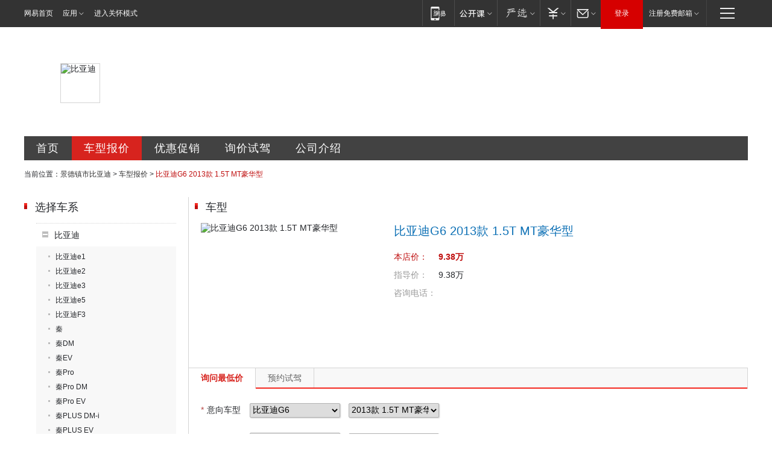

--- FILE ---
content_type: text/html; charset=UTF-8
request_url: https://jingdezhen.auto.163.com/100126851/chekuan_price/000BPJDK.html
body_size: 11479
content:
<!DOCTYPE HTML>
<!--[if IE 6 ]> <html id="ne_wrap" class="ne_ua_ie6 ne_ua_ielte8"> <![endif]-->
<!--[if IE 7 ]> <html id="ne_wrap" class="ne_ua_ie7 ne_ua_ielte8"> <![endif]-->
<!--[if IE 8 ]> <html id="ne_wrap" class="ne_ua_ie8 ne_ua_ielte8"> <![endif]-->
<!--[if IE 9 ]> <html id="ne_wrap" class="ne_ua_ie9"> <![endif]-->
<!--[if (gte IE 10)|!(IE)]><!--> <html id="ne_wrap"> <!--<![endif]-->
<head>
<meta http-equiv="Content-Type" content="text/html; charset=utf-8">
<title>【比亚迪G6 2013款 1.5T MT豪华型报价|比亚迪G6 2013款 1.5T MT豪华型最新报价】比亚迪G6 2013款 1.5T MT豪华型报价_景德镇市比亚迪-网易汽车</title>
<meta name="keywords" content="比亚迪G6 2013款 1.5T MT豪华型报价, 比亚迪G6 2013款 1.5T MT豪华型报价,比亚迪G6 2013款 1.5T MT豪华型最新报价" />
<meta name="description" content="比亚迪G6 2013款 1.5T MT豪华型报价,网易汽车(auto.163.com) 景德镇市比亚迪提供比亚迪G6 2013款 1.5T MT豪华型报价,比亚迪G6 2013款 1.5T MT豪华型图片,比亚迪G6 2013款 1.5T MT豪华型款式报价等,是您了解比亚迪G6,是您了解比亚迪G6 2013款 1.5T MT豪华型报价首选网站【比亚迪G6 2013款 1.5T MT豪华型销售电话:】" />
<script>/^(dev|localhost|[1-9][0-9]+)/.test(location.hostname)||"http:"!=location.protocol||(location.protocol="https:")</script>
<script>!function(){window.isNs9=document.documentElement.className.indexOf('ns9')!=-1,nsClsName=' ns12';if(isNs9){return};if(/\?narrow/.test(location.search)||screen.width/10<128&&document.documentElement.clientWidth==screen.width){isNs9=true;nsClsName=' ns9';}document.documentElement.className+=nsClsName;}()</script>
<link href="https://static.ws.126.net/163/f2e/auto/auto.base.2021.css?v6" rel="stylesheet" />
<script src="//static.ws.126.net/163/frontend/antnest/NTM-3LSDEVVJ-1.js" async="async"></script>
<script src="//static.ws.126.net/f2e/lib/js/ne.js"></script>
<script src="//static.ws.126.net/cnews/js/ntes_jslib_1.x.js" charset="gb2312"></script>
<link rel="stylesheet" href="//static.ws.126.net/163/f2e/auto/dealer_site/static/css/dealer_site.css?evzegh" />

<meta name="viewport" content="width=device-width,initial-scale=1,minimum-scale=1,maximum-scale=1,user-scalable=no,viewport-fit=cover">
<script>
!function(a,b){var c={device:{wx:b.match(/micromessenger/gi),pc:b.match(/Windows/gi)||b.match(/Macintosh/gi)},init:function(){var b,a=this;a.refreshRem(),a.addDocClassName(),a.wxHandle(),b=null,window.addEventListener("resize",function(){clearTimeout(b),b=setTimeout(a.refreshRem(),300)},!1)},refreshRem:function(){var b=Math.min(a.getBoundingClientRect().width,480);a.style.fontSize=b/10+"px","complete"===document.readyState?document.body.style.fontSize="14px":document.addEventListener("DOMContentLoaded",function(){document.body.style.fontSize="14px"},!1)},addDocClassName:function(){var b=this,c="";b.device.pc||(c="mobile-style"),c=a.className?" "+c:c,a.className+=c},wxHandle:function(){function b(){WeixinJSBridge.invoke("setFontSizeCallback",{fontSize:0}),WeixinJSBridge.on("menu:setfont",function(){WeixinJSBridge.invoke("setFontSizeCallback",{fontSize:0})})}if(this.device.wx){var a="object"==typeof WeixinJSBridge&&"function"==typeof WeixinJSBridge.invoke;a?b():document.addEventListener("WeixinJSBridgeReady",b,!1)}}};/android|iphone|ios/i.test(window.navigator.userAgent)&&location.pathname.match(/composite|sales/gi)&&c.init()}(document.documentElement,navigator.appVersion);
</script>
</head>
<body class="ds_product">
<div class="dealer_site_wrap" id="dealer_site_wrap">
    <!-- pc -->

<link rel="stylesheet" href="https://static.ws.126.net/163/f2e/commonnav2019/css/commonnav_headcss-fad753559b.css"/>
<!-- urs -->
<script _keep="true" src="https://urswebzj.nosdn.127.net/webzj_cdn101/message.js" type="text/javascript"></script>
<div class="ntes_nav_wrap" id="js_N_NTES_wrap">
  <div class="ntes-nav" id="js_N_nav">
    <div class="ntes-nav-main clearfix">
            <div class="c-fl" id="js_N_nav_left">
        <a class="ntes-nav-index-title ntes-nav-entry-wide c-fl" href="https://www.163.com/" title="网易首页">网易首页</a>
        <!-- 应用 -->
        <div class="js_N_navSelect ntes-nav-select ntes-nav-select-wide ntes-nav-app  c-fl">
          <a href="https://www.163.com/#f=topnav" class="ntes-nav-select-title ntes-nav-entry-bgblack JS_NTES_LOG_FE">应用
            <em class="ntes-nav-select-arr"></em>
          </a>
          <div class="ntes-nav-select-pop">
            <ul class="ntes-nav-select-list clearfix">
              <li>
                <a href="https://m.163.com/newsapp/#f=topnav">
                  <span>
                    <em class="ntes-nav-app-newsapp">网易新闻</em>
                  </span>
                </a>
              </li>
              <li>
                <a href="https://open.163.com/#f=topnav">
                  <span>
                    <em class="ntes-nav-app-open">网易公开课</em>
                  </span>
                </a>
              </li>
              <li>
                <a href="https://daxue.163.com/offline/download.html">
                  <span>
                    <em class="ntes-nav-app-gaokaozhiyuan">网易高考智愿</em>
                  </span>
                </a>
              </li>
              <li>
                <a href="https://hongcai.163.com/?from=pcsy-button">
                  <span>
                    <em class="ntes-nav-app-hongcai">网易红彩</em>
                  </span>
                </a>
              </li>
              <li>
                <a href="https://u.163.com/aosoutbdbd8">
                  <span>
                    <em class="ntes-nav-app-yanxuan">网易严选</em>
                  </span>
                </a>
              </li>
              <li>
                <a href="https://mail.163.com/client/dl.html?from=mail46">
                  <span>
                    <em class="ntes-nav-app-mail">邮箱大师</em>
                  </span>
                </a>
              </li>
              <li class="last">
                <a href="https://study.163.com/client/download.htm?from=163app&utm_source=163.com&utm_medium=web_app&utm_campaign=business">
                  <span>
                    <em class="ntes-nav-app-study">网易云课堂</em>
                  </span>
                </a>
              </li>
            </ul>
          </div>
        </div>
      </div>
      <div class="c-fr">
        <!-- 片段开始 -->
        <div class="ntes-nav-quick-navigation">
          <a rel="noreferrer"class="ntes-nav-quick-navigation-btn" id="js_N_ntes_nav_quick_navigation_btn" target="_self">
            <em>快速导航
              <span class="menu1"></span>
              <span class="menu2"></span>
              <span class="menu3"></span>
            </em>
          </a>
          <div class="ntes-quicknav-pop" id="js_N_ntes_quicknav_pop">
            <div class="ntes-quicknav-list">
              <div class="ntes-quicknav-content">
                <ul class="ntes-quicknav-column ntes-quicknav-column-1">
                  <li>
                    <h3>
                      <a href="https://news.163.com">新闻</a>
                    </h3>
                  </li>
                  <li>
                    <a href="https://news.163.com/domestic">国内</a>
                  </li>
                  <li>
                    <a href="https://news.163.com/world">国际</a>
                  </li>
                  <li>
                    <a href="https://view.163.com">评论</a>
                  </li>
                  <li>
                    <a href="https://war.163.com">军事</a>
                  </li>
                  <li>
                    <a href="https://news.163.com/special/wangsansanhome/">王三三</a>
                  </li>
                </ul>
                <ul class="ntes-quicknav-column ntes-quicknav-column-2">
                  <li>
                    <h3>
                      <a href="https://sports.163.com">体育</a>
                    </h3>
                  </li>
                  <li>
                    <a href="https://sports.163.com/nba">NBA</a>
                  </li>
                  <li>
                    <a href="https://sports.163.com/cba">CBA</a>
                  </li>
                  <li>
                    <a href="https://sports.163.com/allsports">综合</a>
                  </li>
                  <li>
                    <a href="https://sports.163.com/zc">中超</a>
                  </li>
                  <li>
                    <a href="https://sports.163.com/world">国际足球</a>
                  </li>
                  <li>
                    <a href="https://sports.163.com/yc">英超</a>
                  </li>
                  <li>
                    <a href="https://sports.163.com/xj">西甲</a>
                  </li>
                  <li>
                    <a href="https://sports.163.com/yj">意甲</a>
                  </li>
                </ul>
                <ul class="ntes-quicknav-column ntes-quicknav-column-3">
                  <li>
                    <h3>
                      <a href="https://ent.163.com">娱乐</a>
                    </h3>
                  </li>
                  <li>
                    <a href="https://ent.163.com/star">明星</a>
                  </li>
                  <li>
                    <a href="https://ent.163.com/photo">图片</a>
                  </li>
                  <li>
                    <a href="https://ent.163.com/movie">电影</a>
                  </li>
                  <li>
                    <a href="https://ent.163.com/tv">电视</a>
                  </li>
                  <li>
                    <a href="https://ent.163.com/music">音乐</a>
                  </li>
                  <li>
                    <a href="https://ent.163.com/special/gsbjb/">稿事编辑部</a>
                  </li>
                  <li>
                    <a href="https://ent.163.com/special/focus_ent/">娱乐FOCUS</a>
                  </li>
                </ul>
                <ul class="ntes-quicknav-column ntes-quicknav-column-4">
                  <li>
                    <h3>
                      <a href="https://money.163.com">财经</a>
                    </h3>
                  </li>
                  <li>
                    <a href="https://money.163.com/stock">股票</a>
                  </li>
                  <li>
                    <a href="http://quotes.money.163.com/stock">行情</a>
                  </li>
                  <li>
                    <a href="https://money.163.com/ipo">新股</a>
                  </li>
                  <li>
                    <a href="https://money.163.com/finance">金融</a>
                  </li>
                  <li>
                    <a href="https://money.163.com/fund">基金</a>
                  </li>
                  <li>
                    <a href="https://biz.163.com">商业</a>
                  </li>
                  <li>
                    <a href="https://money.163.com/licai">理财</a>
                  </li>
                </ul>
                <ul class="ntes-quicknav-column ntes-quicknav-column-5">
                  <li>
                    <h3>
                      <a href="https://auto.163.com">汽车</a>
                    </h3>
                  </li>
                  <li>
                    <a href="https://auto.163.com/buy">购车</a>
                  </li>
                  <li>
                    <a href="https://auto.163.com/depreciate">行情</a>
                  </li>
                  <li>
                    <a href="http://product.auto.163.com">车型库</a>
                  </li>
                  <li>
                    <a href="https://auto.163.com/elec">新能源</a>
                  </li>
                  <li>
                    <a href="https://auto.163.com/news">行业</a>
                  </li>
                </ul>
                <ul class="ntes-quicknav-column ntes-quicknav-column-6">
                  <li>
                    <h3>
                      <a href="https://tech.163.com">科技</a>
                    </h3>
                  </li>
                  <li>
                    <a href="https://tech.163.com/telecom/">通信</a>
                  </li>
                  <li>
                    <a href="https://tech.163.com/it">IT</a>
                  </li>
                  <li>
                    <a href="https://tech.163.com/internet">互联网</a>
                  </li>
                  <li>
                    <a href="https://tech.163.com/special/chzt">特别策划</a>
                  </li>
                  <li>
                    <a href="https://tech.163.com/smart/">网易智能</a>
                  </li>
                  <li>
                    <a href="https://hea.163.com/">家电</a>
                  </li>
                </ul>
                <ul class="ntes-quicknav-column ntes-quicknav-column-7">
                  <li>
                    <h3>
                      <a href="https://fashion.163.com">时尚</a>
                    </h3>
                  </li>
                  <li>
                    <a href="https://baby.163.com">亲子</a>
                  </li>
                  <li>
                    <a href="https://fashion.163.com/art">艺术</a>
                  </li>
                </ul>
                <ul class="ntes-quicknav-column ntes-quicknav-column-8">
                  <li>
                    <h3>
                      <a href="https://mobile.163.com">手机</a>
                      <span>/</span>
                      <a href="https://digi.163.com/">数码</a>
                    </h3>
                  </li>
                  <li>
                    <a href="https://tech.163.com/special/ydhlw">移动互联网</a>
                  </li>
                  <li>
                    <a href="https://mobile.163.com/special/jqkj_list/">惊奇科技</a>
                  </li>
                  <li>
                    <a href="https://mobile.163.com/special/cpshi_list/">易评机</a>
                  </li>
                </ul>
                <ul class="ntes-quicknav-column ntes-quicknav-column-9">
                  <li>
                    <h3>
                      <a href="https://house.163.com">房产</a>
                      <span>/</span>
                      <a href="https://home.163.com">家居</a>
                    </h3>
                  </li>
                  <li>
                    <a href="https://bj.house.163.com">北京房产</a>
                  </li>
                  <li>
                    <a href="https://sh.house.163.com">上海房产</a>
                  </li>
                  <li>
                    <a href="https://gz.house.163.com">广州房产</a>
                  </li>
                  <li>
                    <a href="https://house.163.com/city">全部分站</a>
                  </li>
                  <li>
                    <a href="https://xf.house.163.com">楼盘库</a>
                  </li>
                  <li>
                    <a href="https://home.163.com/jiaju/">家具</a>
                  </li>
                  <li>
                    <a href="https://home.163.com/weiyu/">卫浴</a>
                  </li>
                </ul>
                <ul class="ntes-quicknav-column ntes-quicknav-column-10">
                  <li>
                    <h3>
                      <a href="https://travel.163.com">旅游</a>
                    </h3>
                  </li>
                  <li>
                    <a href="https://travel.163.com/outdoor">自驾露营</a>
                  </li>
                  <li>
                    <a href="https://travel.163.com/food">美食</a>
                  </li>
                </ul>
                <ul class="ntes-quicknav-column ntes-quicknav-column-11">
                  <li>
                    <h3>
                      <a href="https://edu.163.com">教育</a>
                    </h3>
                  </li>
                  <li>
                    <a href="https://edu.163.com/yimin">移民</a>
                  </li>
                  <li>
                    <a href="https://edu.163.com/liuxue">留学</a>
                  </li>
                  <li>
                    <a href="https://edu.163.com/en">外语</a>
                  </li>
                  <li>
                    <a href="https://edu.163.com/gaokao">高考</a>
                  </li>
                </ul>
                <div class="ntes-nav-sitemap">
                  <a href="https://sitemap.163.com/">
                    <i></i>查看网易地图</a>
                </div>
              </div>
            </div>
          </div>
        </div>
        <div class="c-fr">
          <div class="c-fl" id="js_N_navLoginBefore">
            <div id="js_N_navHighlight" class="js_loginframe ntes-nav-login ntes-nav-login-normal">
              <a href="https://reg.163.com/" class="ntes-nav-login-title" id="js_N_nav_login_title">登录</a>
              <div class="ntes-nav-loginframe-pop" id="js_N_login_wrap">
                <!--加载登陆组件-->
              </div>
            </div>
            <div class="js_N_navSelect ntes-nav-select ntes-nav-select-wide  JS_NTES_LOG_FE c-fl">
              <a class="ntes-nav-select-title ntes-nav-select-title-register" href="https://mail.163.com/register/index.htm?from=163navi&regPage=163">注册免费邮箱
                <em class="ntes-nav-select-arr"></em>
              </a>
              <div class="ntes-nav-select-pop">
                <ul class="ntes-nav-select-list clearfix" style="width:210px;">
                  <li>
                    <a href="https://reg1.vip.163.com/newReg1/reg?from=new_topnav&utm_source=new_topnav">
                      <span style="width:190px;">注册VIP邮箱（特权邮箱，付费）</span>
                    </a>
                  </li>
                  <li class="last JS_NTES_LOG_FE">
                    <a href="https://mail.163.com/client/dl.html?from=mail46">
                      <span style="width:190px;">免费下载网易官方手机邮箱应用</span>
                    </a>
                  </li>
                </ul>
              </div>
            </div>
          </div>
          <div class="c-fl" id="js_N_navLoginAfter" style="display:none">
            <div id="js_N_logined_warp" class="js_N_navSelect ntes-nav-select ntes-nav-logined JS_NTES_LOG_FE">
              <a class="ntes-nav-select-title ntes-nav-logined-userinfo">
                <span id="js_N_navUsername" class="ntes-nav-logined-username"></span>
                <em class="ntes-nav-select-arr"></em>
              </a>
              <div id="js_login_suggest_wrap" class="ntes-nav-select-pop">
                <ul id="js_logined_suggest" class="ntes-nav-select-list clearfix"></ul>
              </div>
            </div>
            <a class="ntes-nav-entry-wide c-fl" target="_self" id="js_N_navLogout">安全退出</a>
          </div>
        </div>
        <ul class="ntes-nav-inside">
          <li>
            <div class="js_N_navSelect ntes-nav-select c-fl">
              <a href="https://www.163.com/newsapp/#f=163nav" class="ntes-nav-mobile-title ntes-nav-entry-bgblack">
                <em class="ntes-nav-entry-mobile">移动端</em>
              </a>
              <div class="qrcode-img">
                <a href="https://www.163.com/newsapp/#f=163nav">
                  <img src="//static.ws.126.net/f2e/include/common_nav/images/topapp.jpg">
                </a>
              </div>
            </div>
          </li>
          <li>
            <div class="js_N_navSelect ntes-nav-select c-fl">
              <a id="js_love_url" href="https://open.163.com/#ftopnav0" class="ntes-nav-select-title ntes-nav-select-title-huatian ntes-nav-entry-bgblack">
                <em class="ntes-nav-entry-huatian">网易公开课</em>
                <em class="ntes-nav-select-arr"></em>
                <span class="ntes-nav-msg">
                  <em class="ntes-nav-msg-num"></em>
                </span>
              </a>
              <div class="ntes-nav-select-pop ntes-nav-select-pop-huatian">
                <ul class="ntes-nav-select-list clearfix">
                  <li>
                    <a href="https://open.163.com/ted/#ftopnav1">
                      <span>TED</span>
                    </a>
                  </li>
                  <li>
                    <a href="https://open.163.com/cuvocw/#ftopnav2">
                      <span>中国大学视频公开课</span>
                    </a>
                  </li>
                  <li>
                    <a href="https://open.163.com/ocw/#ftopnav3">
                      <span>国际名校公开课</span>
                    </a>
                  </li>
                  <li>
                    <a href="https://open.163.com/appreciation/#ftopnav4">
                      <span>赏课·纪录片</span>
                    </a>
                  </li>
                  <li>
                    <a href="https://vip.open.163.com/#ftopnav5">
                      <span>付费精品课程</span>
                    </a>
                  </li>
                  <li>
                    <a href="https://open.163.com/special/School/beida.html#ftopnav6">
                      <span>北京大学公开课</span>
                    </a>
                  </li>
                  <li class="last">
                    <a href="https://open.163.com/newview/movie/courseintro?newurl=ME7HSJR07#ftopnav7">
                      <span>英语课程学习</span>
                    </a>
                  </li>
                </ul>
              </div>
            </div>
          </li>
          <li>
            <div class="js_N_navSelect ntes-nav-select c-fl">
              <a id="js_lofter_icon_url" href="https://you.163.com/?from=web_fc_menhu_xinrukou_1" class="ntes-nav-select-title ntes-nav-select-title-lofter ntes-nav-entry-bgblack">
                <em class="ntes-nav-entry-lofter">网易严选</em>
                <em class="ntes-nav-select-arr"></em>
                <span class="ntes-nav-msg" id="js_N_navLofterMsg">
                  <em class="ntes-nav-msg-num"></em>
                </span>
              </a>
              <div class="ntes-nav-select-pop ntes-nav-select-pop-lofter">
                <ul id="js_lofter_pop_url" class="ntes-nav-select-list clearfix">
                  <li>
                    <a href="https://act.you.163.com/act/pub/ABuyLQKNmKmK.html?from=out_ynzy_xinrukou_2">
                      <span>新人特价</span>
                    </a>
                  </li>
                  <li>
                    <a href="https://you.163.com/topic/v1/pub/Pew1KBH9Au.html?from=out_ynzy_xinrukou_3">
                      <span>9.9专区</span>
                    </a>
                  </li>
                  <li>
                    <a href="https://you.163.com/item/newItemRank?from=out_ynzy_xinrukou_4">
                      <span>新品热卖</span>
                    </a>
                  </li>
                  <li>
                    <a href="https://you.163.com/item/recommend?from=out_ynzy_xinrukou_5">
                      <span>人气好物</span>
                    </a>
                  </li>
                  <li>
                    <a href="https://you.163.com/item/list?categoryId=1005000&from=out_ynzy_xinrukou_7">
                      <span>居家生活</span>
                    </a>
                  </li>
                  <li>
                    <a href="https://you.163.com/item/list?categoryId=1010000&from=out_ynzy_xinrukou_8">
                      <span>服饰鞋包</span>
                    </a>
                  </li>
                  <li>
                    <a href="https://you.163.com/item/list?categoryId=1011000&from=out_ynzy_xinrukou_9">
                      <span>母婴亲子</span>
                    </a>
                  </li>
                  <li class="last">
                    <a href="https://you.163.com/item/list?categoryId=1005002&from=out_ynzy_xinrukou_10">
                      <span>美食酒水</span>
                    </a>
                  </li>
                </ul>
              </div>
            </div>
          </li>
          <li>
            <div class="js_N_navSelect ntes-nav-select c-fl">
              <a href="https://ecard.163.com/" class="ntes-nav-select-title
        ntes-nav-select-title-money ntes-nav-entry-bgblack">
                <em class="ntes-nav-entry-money">支付</em>
                <em class="ntes-nav-select-arr"></em>
              </a>
              <div class="ntes-nav-select-pop ntes-nav-select-pop-temp">
                <ul class="ntes-nav-select-list clearfix">
                  <li>
                    <a href="https://ecard.163.com/#f=topnav">
                      <span>一卡通充值</span>
                    </a>
                  </li>
                  <li>
                    <a href="https://ecard.163.com/script/index#f=topnav">
                      <span>一卡通购买</span>
                    </a>
                  </li>
                  <li>
                    <a href="https://epay.163.com/">
                      <span>我的网易支付</span>
                    </a>
                  </li>
                  <li>
                    <a href="https://3c.163.com/?from=wangyimenhu16">
                      <span>网易智造</span>
                    </a>
                  </li>
                  <li class="last">
                    <a href="https://globalpay.163.com/home">
                      <span>网易跨境支付</span>
                    </a>
                  </li>
                </ul>
              </div>
            </div>
          </li>
          <li>
            <div class="js_N_navSelect ntes-nav-select c-fl">
              <a id="js_mail_url" rel="noreferrer"class="ntes-nav-select-title
        ntes-nav-select-title-mail ntes-nav-entry-bgblack">
                <em class="ntes-nav-entry-mail">邮箱</em>
                <em class="ntes-nav-select-arr"></em>
                <span class="ntes-nav-msg" id="js_N_navMailMsg">
                  <em class="ntes-nav-msg-num" id="js_N_navMailMsgNum"></em>
                </span>
              </a>
              <div class="ntes-nav-select-pop ntes-nav-select-pop-mail">
                <ul class="ntes-nav-select-list clearfix">
                  <li>
                    <a href="https://email.163.com/#f=topnav">
                      <span>免费邮箱</span>
                    </a>
                  </li>
                  <li>
                    <a href="https://vipmail.163.com/#f=topnav">
                      <span>VIP邮箱</span>
                    </a>
                  </li>
                  <li>
                    <a href="https://qiye.163.com/?from=NetEase163top">
                      <span>企业邮箱</span>
                    </a>
                  </li>
                  <li>
                    <a href="https://mail.163.com/register/index.htm?from=ntes_nav&regPage=163">
                      <span>免费注册</span>
                    </a>
                  </li>
                  <li class="last">
                    <a href="https://mail.163.com/dashi/dlpro.html?from=mail46">
                      <span>客户端下载</span>
                    </a>
                  </li>
                </ul>
              </div>
            </div>
          </li>
        </ul>
      </div>
    </div>
  </div>
</div>
<script src="https://static.ws.126.net/163/f2e/commonnav2019/js/commonnav_headjs-173660716d.js"></script>





<!-- mobile -->
<header id="header" style="display:none;">
  <div class="topbar">
    <span><a class="i_back" id="goBack"></a></span>
    <h1><em>网易汽车</em></h1>
    <span>
      <a class="i_home" target="_blank" href="https://3g.163.com/touch/"></a>
      <a class="i_menu" target="_blank" href="https://3g.163.com/touch/navigation/"></a>
    </span>
  </div>
</header>
<style>
  .mobile-style header{position:relative;overflow:hidden;z-index:100;display:block!important;}
  .mobile-style header .topbar{position:relative;background-color:#ee1a1a;height:40px;display:-webkit-box;display:flex;justify-content:space-between;}
  .mobile-style header h1{width:45%;font-weight:normal;}
  .mobile-style header h1 em{display:block;line-height:40px;text-align:center;font-size:20px;color:#fff;font-style:normal;}
  .mobile-style header span{white-space:nowrap;width:80px;font-size:0;}/*固定80适配不同icon下logo不脱离文档里且居中*/
  .mobile-style header span:last-child{text-align:right;}
  .mobile-style header span a{width:40px;height:100%;display:inline-block;text-align:center;}
  .mobile-style header span a:before{content:"";display:inline-block;width:25px;height:25px;margin-top:7.5px;background:url(https://static.ws.126.net/163/f2e/auto/product_mobile/icon_head.png) no-repeat;background-size:25px auto;}
  .mobile-style header a.i_back:before{background-position:center bottom;}
  .mobile-style header a.i_home:before{background-position:center top;}
  .mobile-style header a.i_menu:before{background-position:center;}
</style>
<script _private="header">
  (function(){
    if(/NewsApp/gi.test( navigator.userAgent )) return;

    var $ = function( dom ){ return document.querySelector(dom) };
    var $header = $('#header'),
      $goBack = $('#goBack'),
      $pTitle = $('#pageTitle');
    
    if($goBack){
      var backUrl= localStorage.getItem('back_url'),
        curUrl = localStorage.getItem('current_url');

      $goBack.onclick = function(){
        if (backUrl && curUrl==location.pathname){
          localStorage.removeItem("back_url");
          localStorage.removeItem("current_url");
          location.href = backUrl;
          return;
        }
        window.history.go(-1);
        return false;
      }
    }

  })();
</script>

	<div class="ds_main_body">
		<!--项目开始 经销商头部banner+menu -->
		<div class="ds_grid ds_head">
	<div class="ds_name" style="background-image:url(http://img3.cache.netease.com/photo/0008/autolib/ds/head/dealer_top4.png);">
										<img src="http://cms-bucket.ws.126.net/2021/0104/167fc888j00qmefsb000kc0001s001sc.jpg" alt="比亚迪">
									<h2>景德镇市盛世新景汽车销售有限公司</h2>
	</div>
	<div class="ds_menu">
		<a href="/100126851/index.html" class="index" title="景德镇市比亚迪首页">首页</a>
		<a href="/100126851/price.html" class="price" title="景德镇市比亚迪车型报价">车型报价</a>
		<a href="/100126851/news/0_0_1/" class="sale" title="景德镇市比亚迪优惠促销">优惠促销</a>
		<a href="/100126851/xunjia.html" class="drive" title="景德镇市比亚迪询价试驾">询价试驾</a>
		<a href="/100126851/about.html" class="contact" title="景德镇市比亚迪公司介绍">公司介绍</a>
	</div>
</div>		
		<div class="ds_grid ds_breadmenu">
			<div class="crumbs">
				当前位置：<a href="/100126851/index.html">景德镇市比亚迪</a> &gt; <a href="/100126851/price.html">车型报价</a> &gt; <em>比亚迪G6 2013款 1.5T MT豪华型</em>
			</div>
		</div>
	
		<div class="ds_grid ds_price_cars" id="ds_price_cars">
			<div class="ds_c2_1">
				<div class="ds_cars_menu">
	<div class="ds_title">
		<h2 class="ds_h2">选择车系</h2>
	</div>	
	<ul class="menu_lst">
						<li class="current">
			<div class="ds_cars_menu1">
				比亚迪
			</div>		
			<ul>
												<li><a  href="/100126851/chexi_price/19472.html" title="比亚迪e1">比亚迪e1</a></li>
																<li><a  href="/100126851/chexi_price/19602.html" title="比亚迪e2">比亚迪e2</a></li>
																<li><a  href="/100126851/chexi_price/19678.html" title="比亚迪e3">比亚迪e3</a></li>
																<li><a  href="/100126851/chexi_price/18502.html" title="比亚迪e5">比亚迪e5</a></li>
																<li><a  href="/100126851/chexi_price/2042.html" title="比亚迪F3">比亚迪F3</a></li>
																<li><a  href="/100126851/chexi_price/19504.html" title="秦">秦</a></li>
																<li><a  href="/100126851/chexi_price/16942.html" title="秦DM">秦DM</a></li>
																<li><a  href="/100126851/chexi_price/18504.html" title="秦EV">秦EV</a></li>
																<li><a  href="/100126851/chexi_price/19369.html" title="秦Pro">秦Pro</a></li>
																<li><a  href="/100126851/chexi_price/19502.html" title="秦Pro DM">秦Pro DM</a></li>
																<li><a  href="/100126851/chexi_price/19503.html" title="秦Pro EV">秦Pro EV</a></li>
																<li><a  href="/100126851/chexi_price/19917.html" title="秦PLUS DM-i">秦PLUS DM-i</a></li>
																<li><a  href="/100126851/chexi_price/19998.html" title="秦PLUS EV">秦PLUS EV</a></li>
																<li><a  href="/100126851/chexi_price/19757.html" title="汉DM">汉DM</a></li>
																<li><a  href="/100126851/chexi_price/19756.html" title="汉EV">汉EV</a></li>
																<li><a  href="/100126851/chexi_price/19918.html" title="比亚迪e9">比亚迪e9</a></li>
																<li><a  href="/100126851/chexi_price/19473.html" title="比亚迪S2">比亚迪S2</a></li>
																<li><a  href="/100126851/chexi_price/19049.html" title="元EV">元EV</a></li>
																<li><a  href="/100126851/chexi_price/20041.html" title="元Pro EV">元Pro EV</a></li>
																<li><a  href="/100126851/chexi_price/18221.html" title="宋">宋</a></li>
																<li><a  href="/100126851/chexi_price/19501.html" title="宋Pro">宋Pro</a></li>
																<li><a  href="/100126851/chexi_price/19603.html" title="宋Pro DM-i">宋Pro DM-i</a></li>
																<li><a  href="/100126851/chexi_price/19604.html" title="宋Pro EV">宋Pro EV</a></li>
																<li><a  href="/100126851/chexi_price/19835.html" title="宋PLUS">宋PLUS</a></li>
																<li><a  href="/100126851/chexi_price/20042.html" title="宋PLUS DM-i">宋PLUS DM-i</a></li>
																<li><a  href="/100126851/chexi_price/19836.html" title="宋PLUS EV">宋PLUS EV</a></li>
																<li><a  href="/100126851/chexi_price/19263.html" title="唐">唐</a></li>
																<li><a  href="/100126851/chexi_price/17898.html" title="唐DM">唐DM</a></li>
																<li><a  href="/100126851/chexi_price/20077.html" title="唐 DM-i">唐 DM-i</a></li>
																<li><a  href="/100126851/chexi_price/19051.html" title="唐EV">唐EV</a></li>
																<li><a  href="/100126851/chexi_price/19919.html" title="比亚迪D1">比亚迪D1</a></li>
																<li><a  href="/100126851/chexi_price/18891.html" title="宋MAX">宋MAX</a></li>
																<li><a  href="/100126851/chexi_price/19160.html" title="宋MAX DM">宋MAX DM</a></li>
																<li><a  href="/100126851/chexi_price/19605.html" title="宋MAX EV">宋MAX EV</a></li>
																<li><a  href="/100126851/chexi_price/2043.html" title="比亚迪F0">比亚迪F0</a></li>
																<li><a  href="/100126851/chexi_price/2470.html" title="福莱尔">福莱尔</a></li>
																<li><a  href="/100126851/chexi_price/2047.html" title="比亚迪F3R">比亚迪F3R</a></li>
																<li><a  href="/100126851/chexi_price/2050.html" title="比亚迪G3">比亚迪G3</a></li>
																<li><a  href="/100126851/chexi_price/16239.html" title="比亚迪G3R">比亚迪G3R</a></li>
																<li><a  href="/100126851/chexi_price/15084.html" title="比亚迪L3">比亚迪L3</a></li>
																<li><a  href="/100126851/chexi_price/16889.html" title="思锐">思锐</a></li>
																<li><a  href="/100126851/chexi_price/17400.html" title="比亚迪G5">比亚迪G5</a></li>
																<li><a class="current" href="/100126851/chexi_price/15086.html" title="比亚迪G6">比亚迪G6</a></li>
																<li><a  href="/100126851/chexi_price/2046.html" title="比亚迪F6">比亚迪F6</a></li>
																<li><a  href="/100126851/chexi_price/15108.html" title="比亚迪S6">比亚迪S6</a></li>
																<li><a  href="/100126851/chexi_price/2048.html" title="比亚迪S8">比亚迪S8</a></li>
																<li><a  href="/100126851/chexi_price/17045.html" title="比亚迪S7">比亚迪S7</a></li>
																<li><a  href="/100126851/chexi_price/10099.html" title="比亚迪M6">比亚迪M6</a></li>
																<li><a  href="/100126851/chexi_price/18223.html" title="元">元</a></li>
																<li><a  href="/100126851/chexi_price/16117.html" title="比亚迪e6">比亚迪e6</a></li>
																<li><a  href="/100126851/chexi_price/16775.html" title="速锐">速锐</a></li>
																<li><a  href="/100126851/chexi_price/18714.html" title="宋DM">宋DM</a></li>
																<li><a  href="/100126851/chexi_price/18715.html" title="宋EV">宋EV</a></li>
											</ul>
		</li>
					</ul>
</div>			</div>
			<div class="ds_c2_2">
				<div class="ds_hotcars">
					<div class="ds_title">
						<h2 class="ds_h2">车型</h2>
					</div>
					
					<div class="ds_product_card">
																		<img src="http://img4.cache.netease.com/photo/0008/2014-11-07/300x225_AAFC48513RE00008.png" alt="比亚迪G6 2013款 1.5T MT豪华型" />
						<h3>比亚迪G6 2013款 1.5T MT豪华型</h3>	
						<ul>
							<li class="ds_car_price">
								<label>本店价：</label>
								<span>9.38万</span>
							</li>
							<li class="ds_car_price_guide">
								<label>指导价：</label>
								<span>9.38万</span>
							</li>
														<li class="ds_car_tel">
								<label>咨询电话：</label>
								<span></span>
								<span class="ds_feedback" title="投诉"><a href="/100126851/feedback.html?dealer_id=100126851&price_type=chekuan&product_id=000BPJDK">[投诉]</a></span>
							</li>												
						</ul>	
											</div>
	
				</div>
				<div class="ds_tab_switch js_tab_switch" id="product_order_form">
					<div class="ds_contact_tab">
						<a href="#price_tab" class="js_tab current" title="询问最低价">询问最低价</a>
						<a href="#drive_tab" class="js_tab" title="预约试驾">预约试驾</a>
					</div>	
								
															<div class="ds_order validator_small">
	<form class="dealer_submit_form ds_order_form" action="/user/order/postOrder/" method="post">
		<input class="submit_param" type="hidden" name="dealer_id" value="100126851" />
		<input class="submit_param" type="hidden" name="order_type" value="0" />
		<input class="submit_param" type="hidden" name="deal_man" value="" />
		<input class="submit_param" type="hidden" name="data_source" value="1" />
		<input class="submit_param" type="hidden" name="doc_id" value="" />
		<!-- 0：询价，1：试驾，2：置换，3：活动，4：公共 	 -->
		<input type="hidden" name="bitautodealer_id" value="$row.bitautodealer_id" />
		<!-- 是否是易车经销商 -->
		<ol>
			<li class="ds_f_require">
				<label class="ds_f_label" for="ds_car_brand"><em>*</em>意向车型</label>
				<span class="ds_f_cmpt ds_f_cmpt_chexi">
					<select class="submit_param" _required="true" _info="请选择意向车系" name="chexi_id" init_value="15086" id="ds_car_chexi">
						<option value="">选择车系</option>
																		<option value="20042">宋PLUS DM-i</option>
												<option value="19756">汉EV</option>
												<option value="20077">唐 DM-i</option>
												<option value="19603">宋Pro DM-i</option>
												<option value="19998">秦PLUS EV</option>
												<option value="19917">秦PLUS DM-i</option>
												<option value="19757">汉DM</option>
												<option value="17898">唐DM</option>
												<option value="18221">宋</option>
												<option value="2042">比亚迪F3</option>
												<option value="19504">秦</option>
												<option value="19263">唐</option>
												<option value="19835">宋PLUS</option>
												<option value="18891">宋MAX</option>
												<option value="19502">秦Pro DM</option>
												<option value="19836">宋PLUS EV</option>
												<option value="19051">唐EV</option>
												<option value="19501">宋Pro</option>
												<option value="19472">比亚迪e1</option>
												<option value="19602">比亚迪e2</option>
												<option value="20041">元Pro EV</option>
												<option value="19160">宋MAX DM</option>
												<option value="19919">比亚迪D1</option>
												<option value="19678">比亚迪e3</option>
												<option value="18504">秦EV</option>
												<option value="19604">宋Pro EV</option>
												<option value="19918">比亚迪e9</option>
												<option value="19049">元EV</option>
												<option value="19503">秦Pro EV</option>
												<option value="19369">秦Pro</option>
												<option value="18223">元</option>
												<option value="16942">秦DM</option>
												<option value="15086">比亚迪G6</option>
												<option value="16889">思锐</option>
												<option value="2043">比亚迪F0</option>
												<option value="18502">比亚迪e5</option>
												<option value="18714">宋DM</option>
												<option value="15108">比亚迪S6</option>
												<option value="19605">宋MAX EV</option>
												<option value="18715">宋EV</option>
												<option value="2046">比亚迪F6</option>
												<option value="17045">比亚迪S7</option>
												<option value="16117">比亚迪e6</option>
												<option value="2047">比亚迪F3R</option>
												<option value="10099">比亚迪M6</option>
												<option value="16775">速锐</option>
												<option value="15084">比亚迪L3</option>
												<option value="2048">比亚迪S8</option>
												<option value="16239">比亚迪G3R</option>
												<option value="19473">比亚迪S2</option>
												<option value="2050">比亚迪G3</option>
												<option value="2470">福莱尔</option>
												<option value="17400">比亚迪G5</option>
																	</select>
					<select class="submit_param" _required="true" _info="请选择意向车车型" name="product_id" init_value="000BPJDK" id="ds_car_product">
						<option value="">选择车型</option>
					</select>
				</span>
			</li>
			<li class="ds_f_require">
				<label class="ds_f_label" for="ds_provice"><em>*</em>您的城市</label>
				<span class="ds_f_cmpt ds_f_cmpt_province">
					<select class="submit_param" _required="true" _info="请选择您的省份" name="province" id="ds_provice">
						<option value="">选择省份</option>
																		<option value="140000">山西</option>
												<option value="150000">内蒙古</option>
												<option value="210000">辽宁</option>
												<option value="310000">上海</option>
												<option value="320000">江苏</option>
												<option value="340000">安徽</option>
												<option value="370000">山东</option>
												<option value="410000">河南</option>
												<option value="430000">湖南</option>
												<option value="440000">广东</option>
												<option value="500000">重庆</option>
												<option value="520000">贵州</option>
												<option value="530000">云南</option>
												<option value="540000">西藏</option>
												<option value="620000">甘肃</option>
												<option value="630000">青海</option>
												<option value="710000">台湾</option>
												<option value="810000">香港</option>
												<option value="110000">北京</option>
												<option value="120000">天津</option>
												<option value="130000">河北</option>
												<option value="220000">吉林</option>
												<option value="230000">黑龙江</option>
												<option value="330000">浙江</option>
												<option value="350000">福建</option>
												<option value="360000">江西</option>
												<option value="420000">湖北</option>
												<option value="450000">广西</option>
												<option value="460000">海南</option>
												<option value="510000">四川</option>
												<option value="610000">陕西</option>
												<option value="640000">宁夏</option>
												<option value="650000">新疆</option>
												<option value="820000">澳门</option>
																	</select>
					<select class="submit_param" _required="true" _info="请选择您的城市" name="city" id="ds_city">
						<option value="">选择城市</option>
					</select>
					<select class="submit_param" name="district" id="ds_district" style="display:none;">
						<option value="">选择地区</option>
					</select>
				</span>
				<!--<span class="ds_f_warning">请选择</span>-->
			</li>
			<li class="ds_f_require">
				<label class="ds_f_label" for="ds_name"><em>*</em>您的姓名</label>
				<span class="ds_f_cmpt ds_f_cmpt_name">
					<span>
						<input type="text" _required="true" _info="请填写您的姓名" name="user_name" id="ds_name" class="text submit_param" />
					</span>
					<input class="submit_param" name="user_sex" type="hidden" value="0" />
					<label><input name="sex_show" type="radio" value="0" class="district_radio radio" checked>先生</label>				
					<label><input name="sex_show" type="radio" value="1" class="district_radio radio">女士</label>				
				</span>
			</li>
			<li class="ds_f_require">
				<label class="ds_f_label" for="ds_tel"><em>*</em>手机号码</label>
				<span class="ds_f_cmpt ds_f_cmpt_phone">
					<input type="text" _required="true" _type="cellphone" _tips='{"_required":"请填写您的手机号码"}' name="user_phone" id="ds_tel" class="text submit_param" />
				</span>
			</li>
		</ol>							
		<div class="ds_order_submit">
			<span class="ds_f_cmpt" style="display:none;">
				<label><input _type="agree" type="checkbox" class="radio rule_agree" checked>我同意</label><a href="/system/agreement.html" target="_blank" class="contract">[ 个人信息保护声明 ]</a>
			</span>	
				
			<div class="ds_tab_panels">
				<div class="ds_tab_panel js_tab_panel current">
					<div class="ds_order_btns">
						<a href="#submit" type="0" class="ds_btn_order">获取最低价</a>
					</div>									
				</div>
				<div class="ds_tab_panel js_tab_panel ">
					<div class="ds_order_btns">
						<a href="#submit" type="1" class="ds_btn_order">预约试驾</a>
					</div>									
				</div>		
			</div>		
		</div>			
	</form>
</div>														
				</div>			
			</div>
			<div class="clear"></div>
		</div>
	</div>
   	<!-- pc -->

<div class="N-nav-bottom">
    <div class="N-nav-bottom-main">
        <div class="ntes_foot_link">
            <span class="N-nav-bottom-copyright"><span class="N-nav-bottom-copyright-icon">&copy;</span> 1997-2023 网易公司版权所有</span>
            <a href="https://corp.163.com/">About NetEase</a> |
            <a href="https://corp.163.com/gb/about/overview.html">公司简介</a> |
            <a href="https://corp.163.com/gb/contactus.html">联系方法</a> |
            <a href="https://corp.163.com/gb/job/job.html">招聘信息</a> |
            <a href="https://help.163.com/">客户服务</a> |
            <a href="https://corp.163.com/gb/legal.html">隐私政策</a> |
            <a href="http://emarketing.163.com/">广告服务</a> |
           <!--  <a ne-role="feedBackLink" ne-click="handleFeedBackLinkClick()" href="http://www.163.com/special/0077450P/feedback_window.html" class="ne_foot_feedback_link">意见反馈</a> | -->
            <a href="http://jubao.aq.163.com/">不良信息举报 Complaint Center</a> |
            <a href="https://jubao.163.com/">廉正举报</a>
        </div>
    </div>
</div>
<script>
if (/closetie/.test(window.location.search)) {
  function addNewStyle(newStyle) {
    var styleElement = document.getElementById('styles_js');
    if (!styleElement) {
      styleElement = document.createElement('style');
      styleElement.type = 'text/css';
      styleElement.id = 'styles_js';
      document.getElementsByTagName('head')[0].appendChild(styleElement);
    }
    styleElement.appendChild(document.createTextNode(newStyle));
  }
  addNewStyle('.tie-area, .comment-wrap, .ep-tie-top {display: none !important;} .post_comment {opacity: 0;padding: 0;margin: 0;min-height: 0px !important;} .post_tie_top {opacity: 0;} .js-tielink {display: none;}');
}
</script>


<!-- 无障碍功能 Start -->

<style type="text/css">
.ntes-nav-wza,.ntes-nav-wza-show{float: left;padding-left: 3px;margin-left: 2px;position: relative;}
.ntes-nav-wza{display: none;}
.ntes-nav-wza-show{display: block;}
/*.ntes-nav-wza:before{background: url(https://static.ws.126.net/163/f2e/www/index20170701/images/shilaohua_v2.png) -1px 0px;width: 14px;height: 12px;content: "";position: absolute;left: 2px;top: 16px;}*/
</style>
<a class="ntes-nav-wza" target="_self" href="javascript:void(0)" id="cniil_wza">进入关怀模式</a>
<script type="text/javascript">
    (function(){
        function wzaInit(){
            var wza_link = document.getElementById("cniil_wza");
            var nav_left = document.getElementById("js_N_nav_left");
            var ua = navigator.userAgent.toLowerCase();
            if(!/ipad/i.test(ua) && wza_link && nav_left){
                nav_left.appendChild(wza_link);
                wza_link.className = "ntes-nav-wza-show";
            }
            wza_link.onclick = function () {
                if(!window.ntm || !window.ntm.projectId)return;
                var param = {
                    "val_act": "wzanavclick",
                    "projectid": window.ntm.projectId
                }
                window.NTESAntAnalysis && window.NTESAntAnalysis.sendData(param);  
            }
            if ( window.addEventListener ) {
                window.addEventListener("load", function(){wzaReport();}, false);
            } else if ( window.attachEvent ) {
                window.attachEvent("onload", function(){wzaReport();});
            }
        }
        
        function wzaReport(){
            setTimeout(function(){
                if(!window.ntm || !window.ntm.projectId || document.getElementsByTagName('body')[0].className.indexOf("ariabodytopfiexed") < 0)return;
                var param = {
                    "val_act": "wza-default-open",
                    "projectid": window.ntm.projectId
                }
                window.NTESAntAnalysis && window.NTESAntAnalysis.sendData(param); 
            },3000);
        }
        wzaInit();
    })();
</script>
<script type="text/javascript" src="https://static.ws.126.net/163/f2e/common/wza220424/aria.js?appid=a6655141bab6921b58446b4b806b9fbf" charset="utf-8"></script>

<!-- moblie -->
<footer id="footer" style="display:none;">
    <p class="feedback"><a href="https://auto.3g.163.com/suggest/">给我们提意见</a></p>
    <p class="copyright">Copyright &copy; <em>2023</em> 163.com</p>
</footer>
<style>
    .mobile-style footer{position:relative;overflow:hidden;display:block!important;}
    .mobile-style footer p{font-size:13px;text-align:center;}
    .mobile-style footer .feedback{background-color:#ededed;padding:1.5px;}
    .mobile-style footer .feedback a{color:#444;display:block;}
    .mobile-style footer .copyright{background:#ee1a1a;color:#fff;padding:2px;}
    .mobile-style footer .copyright em{font-style:normal}
</style> 
</div>
<script type="text/template" id="pop_layer_tpl">
<div class="ds_pop_layer">
	<div class="ds_pop_title">
		<h2>{title}</h2>
		<a class="pop_close" href="#close">x</a>
	</div>
	<div class="ds_pop_body">
		{html}
	</div>
</div>	
</script>

<script type="text/template" id="pop_submit_tpl">
<div class="submit_info_cnt">
	<div class="top_tip">
		<h2>您的信息已成功提交！</h2>
		<p>{tip_text}</p>
	</div>
	<div class="submit_msg">
		询价信息已提交给<a href="/{dealer_id}/index.html">{dealer_name}</a>，如果该商家未及时与您联系，我们将安排其他经销商为您报价。
	</div>
	<div class="submit_info_other">
		<label>您还可以 </label>
		<div class="submit_info_other_cnt">
			<a href="/{dealer_id}/price.html">查看其它车型报价</a><br />
			<a href="/{dealer_id}/index.html">返回首页</a>
		</div>
	</div>
</div>
</script>
<script src="//static.ws.126.net/f2e/component/switch/switch_prototype.870455.min.js"></script>
<script src="//static.ws.126.net/f2e/component/pop/pop.673860.min.js"></script>
<script src="//static.ws.126.net/163/f2e/auto/dealer_site/static/js/validator.js?evzegh"></script>
<script src="//static.ws.126.net/163/f2e/auto/dealer_site/static/js/dealer_site.js?evzegh"></script>
<script src="//static.ws.126.net/163/f2e/auto/dealer_site/static/js/init.js?evzegh"></script>
</body>
</html>

--- FILE ---
content_type: text/css
request_url: https://static.ws.126.net/163/f2e/auto/dealer_site/static/css/dealer_site.css?evzegh
body_size: 7543
content:
body{font-family:"MicroSoft YaHei",SimHei,SimSun,Arial}.ds_grid,.ds_sgrid{width:960px;margin:0 auto;font-size:14px;color:#25272b}.ds_grid{margin-top:15px}.pt_35{padding-top:35px}.ds_c1_1{float:left;width:295px}.ds_c1_2{float:right;width:650px}.ds_c2_1{float:left;width:272px;border-right:1px solid #d4d4d4}.ds_c2_2{float:right;width:687px;border-left:1px solid #d4d4d4;margin-left:-1px}.ds_c3_1{float:left;width:634px;padding-right:15px;border-right:1px solid #d4d4d4}.ds_c3_1_m{float:left;width:629px;padding-right:15px;border-right:1px solid #d4d4d4}.ds_c3_2{float:right;width:295px;padding-left:15px;border-left:1px solid #d4d4d4;margin-left:-1px}.ds_c3_2_m{float:right;width:300px;padding-left:15px;border-left:1px solid #d4d4d4;margin-left:-1px}.ds_h2{height:58px;line-height:58px;font-size:18px;font-family:"MicroSoft YaHei",SimHei,SimSun,Arial;color:#25272b}.ds_more{color:#1072b6}.ds_title .ds_more{float:right;margin-top:-30px}.ds_c2_1 .ds_h2,.ds_c2_2 .ds_h2,.ds_c3_1 .ds_h2,.ds_c3_2 .ds_salers .ds_h2{height:50px;overflow:hidden;background:url(../images/icons.png) no-repeat -29px -138px;padding-left:18px}.ds_salers{display:none}.ds_btn{display:inline-block;width:73px;height:28px;border:1px solid #d4d4d4;background:#fbfbfb;text-align:center;font-size:12px;line-height:28px;color:#25272b;text-decoration:none}.ds_btn:hover{text-decoration:none}.ds_btn:visited{color:#25272b}.ds_btn_buy{background:#bf0f0f;border:1px solid #bf0f0f;color:#fff}.ds_btn_buy:visited{color:#fff}.ds_btn_order{background:#d7231e;color:#fff;display:inline-block;border-radius:5px;padding:10px 50px;font-family:"MicroSoft YaHei",SimHei,SimSun,Arial;font-weight:400;font-size:17px}.ds_btn_order:hover{color:#fff;text-decoration:none;opacity:.8}.ds_name{background:url(../images/banner.png) center no-repeat;padding:26px 4%;height:66px;overflow:hidden}.ds_name img{width:64px;height:64px;border:1px solid #d4d4d4;display:inline-block;vertical-align:middle}.ds_name h2{vertical-align:middle;display:inline-block;font-size:30px;color:#fff;font-family:"MicroSoft YaHei",SimHei,SimSun,Arial;font-weight:400;line-height:64px;margin-left:30px}.ds_menu{background:#424242;margin-top:15px;font-size:0}.ds_menu a{display:inline-block;font-size:18px;line-height:40px;color:#fff;font-family:"MicroSoft YaHei",SimHei,SimSun,Arial;padding:0 20px;margin-right:1px;letter-spacing:1px}.ds_menu a:hover{text-decoration:none;background:#d7231e;color:#fff}.ds_menu a:visited{color:#fff}.ds_breadmenu{height:16px;margin-bottom:30px;font-size:12px}.ds_breadmenu em{color:#bf0f0f}.ds_breadmenu .crumbs{float:left}.ds_breadmenu .crumbs a{color:#333}.ds_pages{text-align:center}.ds_pages a{margin:0 3px;color:#1072b6;font-family:arial}.ds_pages .first,.ds_pages .last{background:#bf0f0f;color:#fff;padding:5px 10px;margin:0 10px}.ds_pages .current{color:#d7231e;font-weight:700}.ds_basic{height:308px;border:1px solid #f1f1f1;background:#f8f9f9}.ds_basic .ds-title-sc{position:relative;background:#f1f1f1}.ds_basic .ds-title-sc h2{width:180px;overflow:hidden;text-overflow:ellipsis;white-space:nowrap}.ds_basic h2{padding-left:23px;background:#f1f1f1}.ds_basic .ds_auth{float:right;background:#00ba97;color:#fff;font-size:14px;padding:2px 5px;position:absolute;top:50%;right:20px;margin-top:-13px}.ds_basic ul{margin:10px 23px 0}.ds_basic ul li{padding:5px 0;line-height:30px}.ds_basic ul label{color:#999}.ds_basic ul a{color:#1072b6}.ds_basic .ds_basic_address{height:120px;position:relative}.ds_basic .ds_basic_address span{width:170px;display:inline-block;vertical-align:top}.ds_basic .ds_basic_address span em{word-break:break-all;word-wrap:break-word}.ds_basic .ds_basic_address a{display:inline-block}.ds_basic .ds_basic_address .ds_feedback{display:none;position:absolute;bottom:5px;right:0;width:auto}.ds_basic_brands img{width:48px;height:48px;border:1px solid #d4d4d4;vertical-align:middle}.ds_basic_tel span{color:#bf0f0f;letter-spacing:.5px}.ds_focus{height:310px;position:relative}.ds_focus .ds_focus_ctrls{position:absolute;left:0;bottom:0;font-size:0;text-align:center;width:100%}.ds_focus .ds_focus_ctrls .ds_focus_ctrl{display:inline-block;height:6px;width:35px;background-color:#999;margin:0 3px}.ds_focus .ds_focus_ctrls .ds_focus_ctrl.current{background-color:#ed4540}.ds_focus_item_content{width:650px;overflow:hidden;position:relative}.ds_focus_item_content .ds_focus_scroll_wrap{width:1000%}.ds_focus_item{float:left;position:relative;width:10%;height:310px;text-align:left}.ds_focus_item img{margin-left:40px;width:378px;height:283px;position:absolute;left:50%;margin-left:-250px;bottom:0}.ds_focus_item ul{text-align:right;width:100%;position:absolute;right:5px;font-family:"MicroSoft YaHei",SimHei,SimSun,Arial}.ds_focus_item .ds_car_name{font-size:18px;margin-bottom:10px}.ds_focus_item .ds_car_name a{color:#25272b}.ds_focus_item .ds_car_price_guide em{font-size:18px;margin-right:3px}.ds_focus_item .ds_car_price{color:#d7231e}.ds_focus_item .ds_car_price em{font-size:24px;margin-right:3px}.ds_focus_btn{background:url(../images/icons.png) no-repeat -100px -100px;display:block;width:21px;height:41px;font-size:0;overflow:hidden;line-height:0;position:absolute;top:130px}.ds_btn_prev{background-position:0 0;left:0}.ds_btn_prev:hover{background-position:-1px -41px;-moz-transform:rotate(180deg);-o-transform:rotate(180deg);-webkit-transform:rotate(180deg);-ms-transform:rotate(180deg)}.ds_btn_next{background-position:0 0;right:0;-moz-transform:rotate(180deg);-o-transform:rotate(180deg);-webkit-transform:rotate(180deg);-ms-transform:rotate(180deg)}.ds_btn_next:hover{background-position:-1px -41px;-moz-transform:rotate(0);-o-transform:rotate(0);-webkit-transform:rotate(0);-ms-transform:rotate(0)}.ds_gifts{float:left}.ds_gift{float:left;width:260px;margin:25px 0 0 12px;padding:25px 10px 20px;background:url(../images/gift.png) repeat-y 0 0;border-top:1px solid #d4d4d4;border-bottom:1px solid #d4d4d4;border-radius:3px}.ds_gift_money{float:left;text-align:right;min-width:120px;font-size:42px;letter-spacing:-3px;line-height:1.1;color:#d7231e}.ds_gift_money:before{content:"￥ ";font-size:18px;vertical-align:top;line-height:30px}.ds_gift_tips{float:left;height:45px;overflow:hidden;margin-left:10px;padding-left:10px;border-left:1px solid #d4d4d4;font-size:12px;color:#999;max-width:92px}.ds_gift_tips em{display:block;color:#d7231e;font-size:18px;background:url(../images/gift_type.png) no-repeat 0 0;padding-left:20px}.ds_gift_tips em.ds_gift_pkg{background-position:-287px 0}.ds_gift_get{display:block;width:150px;padding:10px 0;margin:20px auto 0;background:#d7231e;text-align:center;border-radius:3px;color:#fff;font-size:20px;font-family:"MicroSoft YaHei",SimHei,SimSun,Arial}.ds_cars_menu{border-bottom:1px solid #d4d4d4;margin-bottom:20px;padding-bottom:20px}.ds_cars_menu ul{margin:5px 20px 0 20px}.ds_cars_menu ul ul{display:none}.ds_cars_menu ul li{border-top:1px dotted #d4d4d4}.ds_cars_menu ul .ds_cars_menu1{display:block;background:url(../images/icons.png) no-repeat 0 -177px;padding-left:20px;margin-left:10px;color:#25272b;line-height:38px;cursor:pointer}.ds_cars_menu ul .ds_cars_menu1 a{color:#25272b}.ds_cars_menu ul li.current .ds_cars_menu1{background-position:0 -214px}.ds_cars_menu ul li.current ul{display:block;background:#f8f8f8;margin:0;padding:5px 20px}.ds_cars_menu ul li.current ul li{border-top:none}.ds_cars_menu ul li.current ul a{font-size:12px;line-height:24px;color:#25272b;background:url(../images/icons.png) no-repeat 0 -278px;padding-left:12px}.ds_cars_menu ul li.current ul a.current{color:#bf0f0f}.ds_saler{vertical-align:top;text-align:center;width:94px;display:inline-block;margin:5px 15px}.ds_saler img{width:90px;height:120px;padding:1px;border:1px solid #d4d4d4}.ds_saler span{display:block;text-align:left;font-size:12px;height:18px;margin-bottom:12px;overflow:hidden}.ds_info{font-size:12px;margin-top:50px}.ds_info label{color:#999}.ds_info li{margin:3px 0}.ds_info a{color:#1072b6}.ds_info .ds_basic_address a{font-size:14px}.ds_map{width:560px;height:380px;border:2px solid #999}.ds_hotcars .ds_title{margin-left:10px;margin-bottom:-25px}.ds_carlist{margin-top:25px;margin-left:25px}.ds_carlist .hide_all_cars{display:none}.ds_carlist.carlist_show_flag .hide_all_cars{display:block}.ds_carlist.carlist_show_flag .show_all_cars{display:none}.ds_carlist.carlist_show_flag .ds_car_other_cnt{height:auto}.ds_car_other_cnt{height:0;overflow:hidden;transition:all .5s ease-in;-webkit-transition:all .5s ease-in;-moz-transition:all .5s ease-in;-o-transition:all .5s ease-in;-ms-transition:all .5s ease-in}.ds_topcar{border:1px solid #eee;padding:30px 25px 15px;min-height:125px}.ds_topcar img{width:160px;height:120px;float:left}.ds_topcar h3,.ds_topcar ul{margin-left:200px}.ds_topcar h3{color:#1072b6;font-size:20px;font-family:"MicroSoft YaHei",SimHei,SimSun,Arial;font-weight:400}.ds_topcar h3 a{color:#1072b6}.ds_topcar ul{margin-top:10px}.ds_topcar ul li{padding:10px 0}.ds_topcar ul label{color:#999}.ds_topcar .ds_car_arc{display:inline;margin-right:60px}.ds_topcar .ds_car_gear{display:inline}.ds_topcar .ds_car_colors{display:inline}.ds_topcar .ds_car_colors em{padding:1px;border:1px solid #d0d0d0;font-size:0;display:inline-block;vertical-align:middle}.ds_topcar .ds_car_colors span{display:inline-block;width:20px;height:8px;overflow:hidden;line-height:0;background:url(../images/car_color.png)}.ds_topcar .ds_car_colors span.car_color_black{background-position:0 0}.ds_topcar .ds_car_colors span.car_color_red{background-position:-23px 0}.ds_topcar .ds_car_colors span.car_color_orange{background-position:-46px 0}.ds_topcar .ds_car_colors span.car_color_yellow{background-position:-69px 0}.ds_topcar .ds_car_colors span.car_color_green{background-position:-92px 0}.ds_topcar .ds_car_colors span.car_color_blue{background-position:-115px 0}.ds_topcar .ds_car_colors span.car_color_violet{background-position:-138px 0}.ds_topcar .ds_car_colors span.car_color_white{background-position:-161px 0}.ds_topcar .ds_car_colors span.car_color_gray{background-position:-184px 0}.ds_topcar .ds_car_colors span.car_color_silvery{background-position:-207px 0}.ds_topcar .ds_car_colors span.car_color_gold{background-position:-230px 0}.ds_topcar .ds_car_colors span.car_color_sepia{background-position:-253px 0}.ds_topcar .ds_car_colors span.car_color_variegate{background-position:-276px 0}.ds_topcar .ds_car_colors span.car_color_gradual{background-position:-299px 0}.ds_topcar .ds_car_colors span.car_color_custom{background-position:-322px 0}.ds_topcar .ds_car_price_guide{display:inline}.ds_topcar .ds_car_price_guide span{font-weight:700}.ds_topcar .ds_car_price{display:inline;margin-right:60px;color:#bf0f0f}.ds_topcar .ds_car_price label{color:#bf0f0f}.ds_car_other{width:100%;border:1px solid #eee;border-top:none;color:#333}.ds_car_other td,.ds_car_other th{text-align:center;padding:10px;height:30px;line-height:30px}.ds_car_other thead th{background-color:#f1f2f2;color:#666}.ds_car_other thead th.ds_car_cc{background-color:#e8e9e9;color:#bf0f0f;width:40px}.ds_car_other tr:hover{background-color:#f9f9f9}.ds_car_other .ds_car_name{padding-left:30px;text-align:left}.ds_car_other .ds_car_name span{display:block;width:240px;height:25px;overflow:hidden}.ds_car_other .ds_car_name a{color:#333}.ds_car_other .ds_car_price_guide{text-align:right}.ds_car_other .ds_car_price{text-align:right}.ds_car_other .ds_car_price span{color:#bf0f0f}.ds_car_other .ds_btn{margin-left:10px}.ds_car_other .ds_btn:hover{color:#fff}.ds_cars_btn,.option_show_btn{height:50px;overflow:hidden;background-color:#f6f6f6;text-align:center}.ds_cars_btn .hide_all_cars .icon_trangle,.option_show_btn .hide_all_cars .icon_trangle{top:17px;-moz-transform:rotate(180deg);-o-transform:rotate(180deg);-webkit-transform:rotate(180deg);-ms-transform:rotate(180deg)}.ds_cars_btn span,.option_show_btn span{position:relative;line-height:50px;display:inline-block;padding-right:30px;cursor:pointer;color:#1072b6}.ds_cars_btn .icon_trangle,.option_show_btn .icon_trangle{position:absolute;right:0;top:18px;height:14px;width:25px;background:url(../images/icons.png) no-repeat 4px -112px}.ds_cars_btn a,.option_show_btn a{color:#1072b6}.option_show_btn{height:25px;line-height:25px;overflow:hidden}.option_show_btn .icon_trangle{top:5px}.option_show_btn .hide_all_cars .icon_trangle{top:4px}.option_show_btn span{font-size:12px;height:25px;line-height:25px;overflow:hidden;vertical-align:middle}dd .hide_all_cars{display:block}dd .show_all_cars{display:none}dd.hide_option .hide_all_cars{display:none}dd.hide_option .show_all_cars{display:block}dd.hide_option .hide_flag{display:none}.ds_index .ds_menu a.index{background:#d7231e}.ds_index_news{border-top:1px solid #d4d4d4;border-bottom:1px solid #d4d4d4}.ds_index_cars{margin-top:-1px;border-top:1px solid #d4d4d4}.ds_index_head{margin-bottom:15px}.ds_topnews{float:left;width:360px;border-right:1px solid #d4d4d4;text-align:right;padding-bottom:15px;padding-right:15px}.ds_topnews ul{padding:20px 0 10px 10px;text-align:left}.ds_topnews li{line-height:30px}.ds_topnews li .title{display:inline-block;width:308px;height:30px;overflow:hidden;vertical-align:middle}.ds_topnews li a{color:#25272b}.ds_topnews li a em{color:#666}.ds_topnews li span{color:#999}.ds_grid_cars{margin-bottom:30px}.ds_price .ds_menu a.price,.ds_product .ds_menu a.price{background:#d7231e}.ds_price_cars .ds_title{margin-top:-12px}.ds_sale .ds_menu a.sale{background:#d7231e}.ds_sale .ds_c3_1 .ds_title{margin-top:-12px}.ds_article_types,.ds_auto_types{margin-top:20px;margin-left:20px}.ds_article_types dt,.ds_auto_types dt{float:left}.ds_article_types dd,.ds_auto_types dd{margin-left:70px}.ds_article_types a,.ds_auto_types a{color:#333}.ds_article_types dd a{background:#fafafa;border:1px solid #e5e5e5;color:#333;white-space:pre;padding:8px 20px;margin-right:10px}.ds_article_types dd a.current{background:#fff;border:2px solid #d7231e;padding:7px 19px;color:#d7231e;font-weight:700}.ds_article_types dd a:hover{text-decoration:none}.ds_auto_types{line-height:30px}.ds_auto_types dd a{white-space:nowrap;margin-right:10px}.ds_auto_types dd a.current{font-weight:700;color:#d7231e}.ds_sale_news{margin:25px 15px}.ds_sale_news li{padding:0 10px;height:35px;overflow:hidden;line-height:35px}.ds_sale_news li:hover{background:#f6f6f6}.ds_sale_news a{color:#333}.ds_sale_news a em{color:#666}.ds_sale_news .title{float:left;width:450px}.ds_sale_news .time{float:right;color:#999}.ds_price_drive .ds_menu a.drive{background:#d7231e}.ds_order_list{overflow:hidden;margin-top:50px;margin-bottom:30px;display:none!important}.ds_order_list ul{width:1100px;margin-left:-15px}.ds_order_list li{display:inline-block;width:420px;border-right:1px solid #d4d4d4;padding-right:40px;margin-left:40px;font-size:0;line-height:30px}.ds_order_list li span{font-size:12px;display:inline-block}.ds_order_list .year{width:90px}.ds_order_list .time{width:50px}.ds_order_list .name{width:150px;text-align:right;padding-right:20px}.ds_order_list .result{width:100px;color:#d7231e}.ds_order{margin:20px;font-size:14px;line-height:30px}.ds_order li{margin-bottom:20px}.ds_order li select,.ds_order li span{display:inline-block}.ds_f_label{display:inline-block;width:5em;padding-right:.5em;white-space:pre;vertical-align:top}.ds_f_label em{color:#b94a48;margin-right:5px}.ds_f_cmpt input,.ds_f_cmpt select,.ds_f_cmpt textarea{border:1px solid #b2b2b2;border-radius:2px;-webkit-box-shadow:1px 1px 2px #ccc;-moz-box-shadow:1px 1px 2px #ccc;box-shadow:1px 1px 2px #ccc}.ds_f_cmpt .radio{box-shadow:none;border:0}.ds_f_cmpt select{height:24px;line-height:24px;width:200px;margin-right:10px}.ds_f_cmpt textarea{width:500px;height:140px;padding:5px;text-align:left}.ds_f_cmpt textarea.focus{color:#25272b}.ds_f_cmpt .text{height:24px;line-height:24px;margin-right:10px}.ds_f_cmpt label{margin:0 1em}.ds_f_cmpt label input{margin-right:5px}.ds_f_warning{display:none;font-size:12px;color:#d7231e}.nea_form_tips{display:none;font-size:12px}.ds_order_submit{padding-left:5em}.ds_order_submit .contract{color:#1072b6}.ds_order_btns{margin:20px 0 0 1em}.ds_contact .ds_menu a.contact{background:#d7231e}.ds_contact_tab{background:#f8f8f8 url(../images/icons.png) repeat-x 0 -128px;border:1px solid #d4d4d4;border-bottom:none;font-size:0}.ds_contact_tab a{font-size:14px;line-height:32px;color:#666;padding:0 20px;display:inline-block;height:32px;border-right:1px solid #d4d4d4}.ds_contact_tab a:hover{text-decoration:none;color:#d7231e}.ds_contact_tab a.current{border-bottom:2px solid #fff;background:#fff;font-weight:700;color:#d7231e}.ds_contact_content{margin:20px 20px 0;font-size:14px;color:#333;overflow:hidden}.ds_contact_content h1{font-size:28px;text-align:center;font-family:"MicroSoft YaHei",SimHei,SimSun,Arial;padding:20px}.ds_contact_content p{text-indent:2em;line-height:27px;margin:10px 0}.ds_contact_info ul{margin-top:30px;margin-left:20px}.ds_contact_info li{min-height:40px}.ds_contact_info li a{color:#1072b6}.ds_contact_info .ds_map{margin-top:20px}.act_remain_time{float:right;font-size:14px;padding-left:20px;background:url(../images/icon_time.png) no-repeat left 2px}.act_remain_time em{font-weight:700;margin:0 3px}.ds_page_content{color:#333;font-size:14px;line-height:23px}.ds_page_content .ds_page_til{font-size:18px;font-family:"MicroSoft YaHei",SimSun,Arial;text-align:center;margin-bottom:15px}.ds_page_content .ds_page_info{text-align:center;font-size:12px;color:#999;margin-bottom:15px}.ds_page_content .ds_page_info .page_time{margin-left:50px}.ds_page_content .ds_page_summarize{text-indent:2em;margin-bottom:15px}.ds_page_content .ep-summary{width:auto;background:#fff;overflow:hidden;text-align:justify;text-justify:inter-ideograph;border:1px solid #e5e5e5;font-size:14px;color:#888;padding:10px 20px;line-height:24px;text-indent:2em}.ds_page_content .page_tips{font-size:12px;color:#666;margin:15px 0}.ds_page_content .ds_page_pic{width:550px;margin:0 auto}.ds_page_content .ds_page_pic .ds_page_bpic img{width:100%}.ds_page_content .ds_page_pic .ds_page_bpic .pic_til{margin:0 0 15px 0;text-align:center;color:#666;font-size:12px}.ds_page_content .ds_page_pic .ds_page_bpic .pic_til a{color:#666}.ds_page_content .ds_page_pic ul{overflow:hidden;margin:-30px 0 0 -30px}.ds_page_content .ds_page_pic ul li{float:left;margin:30px 0 0 30px;width:260px}.ds_page_content .ds_page_pic ul li img{width:100%}.ds_page_content .page_disclaimer{color:#ba2636;line-height:26px;padding:10px 22px;margin:15px 0;font-size:12px;border:1px solid #eee;background:#f6f6f6}.ds_page_content .ds_products_show{margin:15px 0}.ds_page_content .ds_products_show .ds_products_til{padding-left:12px;font-size:16px;font-family:"MicroSoft YaHei",SimSun,Arial;margin-bottom:10px;background:url(../images/icons.png) no-repeat -29px -155px}.ds_page_content .ds_products_show .sale_products_price_table{width:100%}.ds_page_content .ds_products_show .sale_products_price_table thead{font-weight:700;color:#666;background:#f1f2f2}.ds_page_content .ds_products_show .sale_products_price_table tbody{font-size:12px}.ds_page_content .ds_products_show .sale_products_price_table td,.ds_page_content .ds_products_show .sale_products_price_table th{text-align:center;padding:8px 5px;border:1px solid #eee}.ds_page_content .ds_products_show .sale_products_price_table .ds_car_name{width:165px}.ds_page_content .ds_products_show .sale_products_price_table .ds_car_name a{color:#333}.ds_page_content .ds_products_show .sale_products_price_table .ds_car_price em{width:6px;height:14px;overflow:hidden;text-indent:-99px;vertical-align:middle;display:inline-block;margin-right:3px;background:url(../images/icon_down_price.png) no-repeat 0 -1px}.ds_page_content .ds_products_show .sale_products_price_table .enquiry_btn{background:#bf0f0f;color:#fff;text-align:center;font-size:12px;line-height:21px;display:inline-block;width:60px;height:21px}.ds_page_content .ds_f_cmpt select{width:140px}.ds_page_content .ds_page_endtext{overflow:hidden}.ds_page_content .ds_page_endtext p{text-indent:2em;margin:15px 0}.ds_page_content .ds_page_endtext img{max-width:550px;margin:0 auto;display:block}.ds_page_content .ds_page_endtext .table{border-collapse:collapse;border-top:1px solid #ccc;border-left:1px solid #ccc;background:#fff;width:100%;min-width:550px}.ds_page_content .ds_page_endtext .table td,.ds_page_content .ds_page_endtext .table th{border-bottom:1px solid #ccc;border-right:1px solid #ccc;padding:5px 6px;text-align:left;font-size:inherit}.ds_page_content .ds_page_endtext .f_left{text-align:left}.ds_page_content .ds_page_endtext .f_right{text-align:right}.ds_page_content .ds_page_endtext .f_center{text-align:center;text-indent:0}.ds_page_content .ds_order{margin:0;padding:20px;border-top:1px solid #eee;border-bottom:1px solid #eee}.ds_page_content .ds_info{margin-top:20px}.ep-pages{padding:10px 12px;clear:both;text-align:center;font-family:Arial,"\5B8B\4F53",sans-serif;font-size:14px;vertical-align:top}.ep-pages a,.ep-pages span{display:inline-block;height:23px;line-height:23px;padding:0 8px;margin:5px 1px 0 0;background:#fff;border:1px solid #e5e5e5;overflow:hidden;vertical-align:top}.ep-pages a:hover{background:#cc1b1b;border:1px solid #cc1b1b;text-decoration:none}.ep-pages a,.ep-pages a:visited{color:#252525}.ep-pages a:active,.ep-pages a:hover{color:#fff}.ep-pages .current{background:#cc1b1b;border:1px solid #cc1b1b;color:#fff}.ep-pages a.current,.ep-pages a.current:visited{color:#fff}.ep-pages a.current:active,.ep-pages a.current:hover{color:#fff}.ep-pages-ctrl{font-family:"\5B8B\4F53",sans-serif;font-weight:700;font-size:16px}.ep-pages-disabled{color:#e5e5e5}.activity_time{background:#fc9;padding:10px}.activity_card{margin:20px 0;line-height:26px}.page_share_cnt .sharecommend-info{float:right}.ds_product_card{padding:30px 25px 15px 0;overflow:hidden}.ds_product_card img{float:left;margin:0 20px;width:300px;height:225px}.ds_product_card h3{color:#1072b6;font-size:20px;font-weight:400;font-family:"MicroSoft YaHei",SimSun,Arial}.ds_product_card h3 a{color:#1072b6}.ds_product_card ul{margin-top:15px}.ds_product_card li{padding:6px 0}.ds_product_card li label{display:inline-block;width:70px;color:#999}.ds_product_card li.ds_car_price{color:#bf0f0f}.ds_product_card li.ds_car_price span{font-weight:700}.ds_product_card li.ds_car_price label{color:#bf0f0f}.ds_product_card .ds_car_page_link a{color:#1072b6}.ds_product_card li.ds_car_tel span{font-weight:700}.ds_product_card li.ds_car_tel em{color:#bf0f0f}.ds_product_card .ds_feedback{display:none}.ds_product_card .ds_feedback a{color:#1072b6}.ds_product .ds_f_cmpt select{width:150px}.ds_product .ds_contact_tab{position:relative;margin-left:-1px}.carlist_hide{display:none}.more_carlist{display:block;text-align:center;background-color:#efefef;height:32px;margin-top:20px;color:#333;margin-left:25px;line-height:32px;font-size:12px;font-family:"宋体"}.more_carlist:hover{background-color:#e1e1e1}.ds_tab_panels .ds_tab_panel{display:none}.ds_tab_panels .current{display:block}.ds_pop_layer{min-width:600px;font-family:"MicroSoft YaHei",SimSun,Arial;font-size:14px;background:#fff}.ds_pop_layer .ds_pop_title{height:64px;padding:0 10px;background:#c1252e;color:#fff}.ds_pop_layer .ds_pop_title h2{font-size:24px;float:left;font-weight:400;line-height:64px}.ds_pop_layer .ds_pop_title .pop_close{float:right;color:#fff;width:16px;height:16px;overflow:hidden;margin:23px 10px 0 0;text-indent:-999px;background:url(../images/close.png) no-repeat 0 0}.ds_pop_layer .ds_pop_body{padding:30px 50px}.orderpage_succes_info{margin:50px auto;width:500px;overflow:hidden}.submit_info_cnt .top_tip{padding-left:90px;background:url(../images/ok_icon.png) no-repeat left center}.submit_info_cnt .top_tip h2{font-weight:400;font-size:30px}.submit_info_cnt .top_tip p{font-size:18px}.submit_info_cnt .submit_msg{margin-top:20px}.submit_info_cnt .submit_msg a{color:#c1252e}.submit_info_cnt .submit_info_other{margin-top:20px;line-height:23px;overflow:hidden}.submit_info_cnt .submit_info_other a{color:#175ba1}.submit_info_cnt .submit_info_other .submit_info_other_cnt,.submit_info_cnt .submit_info_other label{float:left}.submit_info_cnt .submit_info_other label{margin-right:10px}.result_tip{font-size:16px;text-align:center;margin-top:20px}.need_textarea_item .ds_f_warning{margin-left:85px}.agreement_ctn{min-height:800px;padding:0 15px 30px 15px;border:1px solid #d0d0d0;border-top:4px solid #d7231e;background-color:#f8f8f8}.agreement_ctn h1{height:42px;line-height:42px;padding-left:20px;border-bottom:1px dotted #e8e8e8;color:#333;font-size:14px;font-weight:700}.agreement_ctn .text_area{margin:10px 10px 0 10px;color:#333}.agreement_ctn .text_area h3{font-size:14px;line-height:28px}.agreement_ctn .text_area p{line-height:23px}.agreement_ctn .number_phone{color:#d60000;font-weight:700;font-family:Arial}.erro_404_cnt{padding:200px 0;font-family:"MicroSoft YaHei",SimSun,Arial}.erro_404_cnt .error_info{width:490px;padding-left:55px;color:#666;margin:0 auto;background:url(https://static.ws.126.net/f2e/auto/dealer_member/images/erro_icon.png) no-repeat}.erro_404_cnt .error_info h3{font-size:20px}.erro_404_cnt .error_info strong{display:block;margin:0 0 10px 0}.erro_404_cnt .error_info p{line-height:23px}.erro_404_cnt .error_info a{color:#164a84}.feedback_ctn h1{display:none}.feedback_block{padding:0 0 20px}.feedback_dealername{height:52px;line-height:52px;background:#ececec;width:500px;padding-left:25px;border:1px solid #ececec}.feedback_dealer_info{padding:25px;width:475px;border:1px solid #ececec;background:#fafafa;line-height:40px;color:#999}.feedback_dealer_info span{color:#333}.feedback_title{display:inline}.feedback_title em{font-size:20px}.title_block{padding:25px 0;height:16px;line-height:16px}.feedback_block .required,.title_block .required{color:#d7231e;vertical-align:-2px}.feedback_detail{height:160px;width:500px;border:1px solid #b2b2b2;line-height:30px;padding:0 15px}.feedback_group input{margin:0 5px 0 20px}.feedback_screenshot_list{margin-bottom:15px}.feedback_screenshot_list>.active{background:#fff}.feedback_screenshot_list>.inactive{background:#999}.feedback_screenshot{width:158px;height:118px;border:1px solid #d8d8d8;float:left;margin-right:30px;position:relative;cursor:pointer}.feedback_screenshot_del{position:absolute;width:158px;height:30px;top:0;left:0;background:#000;background:rgba(0,0,0,.5);display:none;z-index:9999}.feedback_screenshot_del_icon{height:25px;width:25px;display:block;background:url(../images/icon_lajitong.png) no-repeat;background-size:100%;float:right;margin-top:2px;cursor:pointer}.feedback_screenshot img{width:158px;height:118px}.feedback_screenshot form input{margin:0}.feedback_screenshot_plus{font-size:80px;height:75px;line-height:100px;text-align:center;color:#dadada;width:158px}.feedback_screenshot_upload{width:100%;text-align:center;border:none;background:0 0;cursor:pointer;color:#1072b6;width:158px}.feedback_screenshot_content{width:158px;height:118px;position:absolute;z-index:1}.feedback_screenshot .upload_input{height:100%;width:100%;opacity:0;position:absolute;top:0;left:-20px}.img_upload{display:none}.feedback_tips{font-size:12px;color:#999}.feedback_info{padding:25px 0 0}.feedback_info .feedback_inline{height:30px;line-height:30px}.feedback_label{width:70px;text-align:right;float:left}.feedback_inline{float:left}.feedback_info_mail{width:638px}.feedback_info_input{padding:0;width:270px}.feedback_verify_input{width:100px;vertical-align:10px}.feedback_verifycode{width:90px;height:30px;cursor:pointer}.feedback_change_verifycode{border:none;background:0 0;height:30px;line-height:30px;vertical-align:top;cursor:pointer;color:#1072b6}.feedback_btn{height:50px;width:170px;line-height:50px;background:#bf0f0f;border:none;cursor:pointer;margin-left:15px;color:#fff;font-size:20px}.feedback_screenshot{position:relative}.error_mail{margin-left:90px}.error_feedbackType{margin-left:20px}.error_detail,.error_feedbackType,.error_mail{display:none;color:#bf0f0f}.error_verifycode{height:30px;line-height:30px;vertical-align:top;display:none;color:#bf0f0f}.ds_main_body{width:960px;margin:0 auto;padding:5px 0 20px;background:#fff}.ep-content-bg{background:url(https://static.ws.126.net/cnews/css13/content_bg.png) repeat-y 640px 0}.ep-content-main{float:left;width:590px;padding-right:50px}.ep-content-side{float:right;width:300px;padding-left:20px}.ep-content-side .ep-side-parting{height:0;display:block;clear:both;overflow:hidden;border-top:1px solid #ddd;width:319px;margin-left:-19px}.ep-content-main .ep-main-parting{height:0;display:block;clear:both;overflow:hidden;border-top:5px solid #242424}.ep-footer{background:#f8f8f8;border-top:1px solid #ddd}.ep-partin{height:0;display:block;clear:both;overflow:hidden;border-top:1px solid #ddd}.related-car-info{position:relative;border-bottom:1px dotted #ddd;padding-bottom:10px;overflow:hidden}.related-car-middle{overflow:hidden}.car-info-chexi{position:relative;height:22px;color:#252525;line-height:22px;font-family:'microsoft yahei';font-size:16px;margin-bottom:10px}a.info-chexi-link:link,a.info-chexi-link:visited{color:#252525}a.info-chexi-link:hover,a.more:hover{color:#c4312c}a.more:link,a.more:visited{float:right;color:#888;text-decoration:none;font:normal 12px/1.8em '\5B8B\4F53'}.car-market{position:relative}a.lowest-price{font:normal 14px/16px '\5B8B\4F53';font-weight:700;color:#c4312c;float:right;line-height:26px}.car-market-price{font:normal 14px/16px '\5B8B\4F53';font-weight:700;color:#c4312c}.related-car-img{float:left;margin-right:10px}.related-car-img a{display:block}.related-car-all{float:left}.related-car-all ul li{height:30px;line-height:30px;font-size:12px}.car-all-t{color:#999}.car-all-c{color:#333}.car-guide-price{color:#c4312c;font-weight:700}.car-guide-price{color:#252525}.related-price-reduction{clear:left}.related-price-reduction h3{position:relative;color:#252525;font-weight:700;padding-top:10px}.reduce-more{position:absolute;right:0;bottom:0;color:#888;font-weight:400}ul.price-reduction-info{margin-top:10px;font-size:12px}ul.price-reduction-info li{height:20px}.related-car-model{color:#164a84}.related-car-reduction{color:#66b000}.related-car-price{margin-left:15px}.car-sale-phone,.related-car-contact{color:#c00;font-weight:700}.related-tip{background-color:#c00;color:#fff;padding:0 1px;margin-left:5px}.similar-car{position:relative}.car-market,.latest-active h3,.similar-car h3{position:relative;font-size:16px;color:#252525;font-weight:700;margin-top:15px}.similar-car ul li{margin-top:15px;overflow:hidden}.similar-car-img{width:120px;height:90px;float:left;margin-right:10px}.similar-car-info{width:170px;height:92px;overflow:hidden;float:left}.car-info-name a{color:#164a84}.car-sale-company{color:#252525;margin:2px 0}.mt15{margin-top:15px}.latest-active{position:relative}.read-all{display:block;width:63px;height:20px;position:absolute;right:0;bottom:2px;background:url(https://static.ws.126.net/auto/mfshi/images/article_dealer_bg.png);font-size:12px;color:#888;font-weight:400;background-repeat:no-repeat;background-position:0 0}.getSaleInfoElse li,.latest-active ul li{height:25px;line-height:25px;font-size:14px;color:#252525;padding-left:10px;background:url(https://static.ws.126.net/auto/mfshi/images/article_dealer_bg.png);background-position:0 -47px;background-repeat:no-repeat;position:relative}.getSaleInfoElse li a:link,.getSaleInfoElse li a:visited,.latest-active ul li a:link,.latest-active ul li a:visited{color:#252525}.latest-time{position:absolute;right:0;bottom:0;color:#999}.float_qr_code{padding:10px;width:110px;border:1px solid #e4e4e4;position:fixed;right:20px;top:290px;z-index:1;background-color:#fff}.float_qr_code .float_qr_code_inner img{width:110px;height:110px}.float_qr_code .float_qr_code_text{color:#868686;padding-top:8px;height:20px;text-align:center;font-size:13px}.r-top-info .related-car-reduction{color:#66b000}.r-top-info .r-car-info{padding-bottom:20px;font-family:'microsoft yahei'}.r-top-info .r-car-info dl dt{float:left;margin:0 0 0 10px}.r-top-info .r-car-info dl dt img{width:120px;height:90px;vertical-align:top}.r-top-info .r-car-info dl dd{float:left;width:150px;margin-top:28px;text-align:center}.r-top-info .r-car-info dl dd em{font-size:18px;color:#e13a3b}.r-top-info .r-car-info dl dd em a{color:#e13a3b}.r-top-info .r-car-info dl dd em a:hover{color:#e13a3b}.r-top-info .r-car-info dl dd span{font-size:14px;color:#999;display:block}.r-top-info .r-car-info p{text-align:center;padding:5px 0 0}.r-top-info .r-car-info p a{width:138px;height:28px;line-height:28px;text-align:center;border-radius:2px;border:1px solid #e13a3b;color:#e13a3b;margin:0 5px;font-size:16px;vertical-align:middle;display:inline-block;-webkit-transition:all .1s ease-out;-moz-transition:all .1s ease-out;transition:all .1s ease-out}.r-top-info .r-car-info p a.btn-red-floor{background-color:#e13a3b;color:#fff}.r-top-info .r-car-info p a:hover{text-decoration:none;background-color:#f33;border-color:#f33;color:#fff}.r-top-info .r-price-info{border-top:1px solid #ddd;display:none}.r-top-info .r-price-info img.r-price-info-load{margin:50px 0 0 125px}.r-top-info .r-price-info h3{font-size:14px;color:#404040;font-weight:700;line-height:35px;padding-top:5px}.r-top-info .r-price-info p{line-height:26px;color:#404040;font-family:'microsoft yahei';font-size:14px}.r-top-info .r-price-info p em{color:#e13a3b;font-size:14px}.r-top-info .r-price-info p a.btn-with-price{color:#fff;background-color:#e13a3b;width:64px;height:22px;line-height:22px;text-align:center;margin:-2px 0 0 12px;vertical-align:middle;display:inline-block;-webkit-transition:all .1s ease-out;-moz-transition:all .1s ease-out;transition:all .1s ease-out;-webkit-border-radius:4px;-moz-border-radius:4px;border-radius:4px}.r-top-info .r-price-info p a.btn-with-price:hover{text-decoration:none;background-color:#f33;color:#fff}.r-top-info .r-price-info p i.icon-phone{vertical-align:middle;display:inline-block;margin-right:5px;width:20px;height:20px;background:url(https://static.ws.126.net/f2e/auto/post1603/images/icon_post1603.png) 0 -140px no-repeat}.r-top-info .r-price-info p span{font-size:12px;color:#888}.r-top-info .r-competi li{width:90px;padding:12px 5px 0;text-align:center;float:left}.r-top-info .r-competi li a{line-height:20px;color:#404040}.r-top-info .r-competi li a:hover{color:#e13a3b}.r-top-info .r-competi li img{width:90px;height:68px;display:block}.r-title{font-size:12px;font-weight:400;height:35px;line-height:35px;padding:0 10px}.r-title strong{float:left;font-size:16px;font-weight:700;font-family:"\5FAE\8F6F\96C5\9ED1","\5B8B\4F53",sans-serif}.r-title strong a{float:none;color:#333;font-size:16px}.r-title strong a:hover{color:#e13a3b}.r-title a{color:#888;float:right}.r-title a:hover{color:#e13a3b}.r-title em{color:#e13a3b}.ns12 .ds_grid,.ns12 .ds_main_body,.ns12 .ds_sgrid{width:1200px}.ns12 .ds_name{background-size:100% auto;background-position:center top;padding:40px 5%}.ns12 .ds_name h2{font-size:34px}.ns12 .ds_c3_1{width:819px}.ns12 .ds_c1_1,.ns12 .ds_c3_2{width:350px}.ns12 .ds_c1_2{width:825px}.ns12 .ds_c2_2{width:927px}.ns12 .ds_basic .ds_basic_address span{width:225px}.ns12 .ds_basic .ds_basic_address .ds_feedback,.ns12 .ds_focus_item_content{width:auto}.mobile-style{font-family:system-ui,-apple-system,BlinkMacSystemFont,Helvetica Neue,PingFang SC,sans-serif}.mobile-style .ds_page_content .ds_page_til,.mobile-style body{font-family:system-ui,-apple-system,BlinkMacSystemFont,Helvetica Neue,PingFang SC,sans-serif}.mobile-style #js_N_NTES_wrap,.mobile-style .N-nav-bottom,.mobile-style .ds_breadmenu,.mobile-style .ds_c3_2,.mobile-style .ds_head,.mobile-style .ep-summary,.mobile-style .sharecommend-wrap{display:none!important}.mobile-style .ds_c3_1,.mobile-style .ds_grid,.mobile-style .ds_main_body,.mobile-style .ds_page_content .ds_page_pic ul li,.mobile-style .ds_page_pic,.mobile-style .ds_sgrid{width:auto!important;padding:0!important;margin:0!important}.mobile-style .ds_c3_1{border-right:0!important}.mobile-style .ds_main_body{padding:.5rem!important}.mobile-style .ds_main_body img{margin-bottom:.5rem!important;width:100%}.mobile-style .ds_page_content .ds_page_endtext p{text-indent:0}.mobile-style .sale_products_price_table{table-layout:fixed;font-size:.35rem}.mobile-style .ds_page_content .ds_page_pic ul,.mobile-style .ds_page_content .ds_page_pic ul li{margin:0!important;float:none!important}.mobile-style .ds_page_content .ds_page_til{text-align:left!important;font-size:.67rem!important;line-height:.90667rem;font-weight:500}.mobile-style .ds_page_summarize{font-size:.48rem!important;line-height:.74667rem;overflow-wrap:break-word;text-align:justify;font-weight:400}.mobile-style .ds_products_til{font-size:.48rem!important}.mobile-style .ds_info,.mobile-style .ds_page_content .ds_page_pic .ds_page_bpic .pic_til,.mobile-style .ds_page_content .page_tips{font-size:.37rem}.mobile-style .ds_page_content .ds_page_info{text-align:left}.mobile-style .ds_page_content .ds_page_info .page_from{display:block;color:#333;font-size:.34667rem}.mobile-style .ds_page_content .ds_page_info .page_time{margin:0;color:#b7b4b4;font-size:.32rem}.mobile-style .ds_page_content .ds_order{padding:10px 0 20px}.mobile-style .ds_order li span.ds_f_cmpt{padding-left:.5rem}.mobile-style .ds_order li{margin-bottom:.15rem}.mobile-style .ds_f_label{display:block}.mobile-style .ds_f_cmpt label{margin:0}.mobile-style .ds_pop_layer{min-width:350px;width:350px}.mobile-style .ds_pop_layer .ds_pop_body{padding:20px}.mobile-style .ds_pop_layer .ds_pop_title{height:40px}.mobile-style .ds_pop_layer .ds_pop_title h2{line-height:18px;line-height:40px}.mobile-style .ds_pop_layer .ds_pop_title .pop_close{margin:13px 0 0 0}.common_popup_mask{border:0;background:#000;opacity:.16;position:absolute;left:0;top:0;overflow:hidden}

--- FILE ---
content_type: application/javascript; charset=utf-8
request_url: https://static.ws.126.net/163/f2e/auto/dealer_site/static/js/init.js?evzegh
body_size: -180
content:
"use strict";!function(e){e.initMenuCar(),e.carListShow(),e.showMoreCar(),e.bindTabSwitch(),e.initOrderForm(),e.shareBind(),e.initPageEndTime(),e.showSaleListOptions(),0<NE("#ds_focus").length&&e.scrollSwitch(NE("#ds_focus"),400),0<NE("#ds_index_news").length&&NE("#ds_index_news .ds_gift").length<=1&&NE("#ds_index_news").hide(),0<NE(".ds_basic").length&&0<NE(".ds_feedback").length&&(NE(".ds_basic").bind("mouseover",function(){NE(".ds_feedback")[0].style.display="inline"}),NE(".ds_basic").bind("mouseout",function(){NE(".ds_feedback")[0].style.display="none"})),0<NE(".ds_product_card").length&&0<NE(".ds_feedback").length&&(NE(".ds_product_card").bind("mouseover",function(){NE(".ds_feedback")[0].style.display="inline"}),NE(".ds_product_card").bind("mouseout",function(){NE(".ds_feedback")[0].style.display="none"})),e.setPageHeight(),e.addressStr(),/android|iphone|ios/i.test(window.navigator.userAgent)&&location.pathname.match(/xunjia|shijia/gi)&&location.replace("https://auto.3g.163.com/xunjia/"+location.hash.split("?")[0]+"?productid="+NE.para.get(location.href,"chekuan_id")+"&source="+NE.para.get(location.href,"source"))}(_dealer_lib);

--- FILE ---
content_type: image/svg+xml
request_url: https://static.ws.126.net/163/f2e/commonnav2019/images/products_sprites20181029.svg
body_size: 6713
content:
<?xml version="1.0" encoding="utf-8"?>
<!-- Generator: Adobe Illustrator 21.0.0, SVG Export Plug-In . SVG Version: 6.00 Build 0)  -->
<svg version="1.1" id="图层_1" xmlns="http://www.w3.org/2000/svg" xmlns:xlink="http://www.w3.org/1999/xlink" x="0px" y="0px"
  width="54.16" height="207"	 viewBox="0 0 54.2 207" style="enable-background:new 0 0 54.2 207;" xml:space="preserve">
<style type="text/css">
	.st0{fill:#EFEFEF;fill-opacity:0;}
	.st1{fill:#EFEFEF;}
	.st2{fill:#E9E9E9;}
</style>
<title>products_sprites0727</title>
<rect x="17.2" class="st0" width="20" height="23"/>
<g>
	<g>
		<path class="st1" d="M0.7,50v1.5l9.5,8.8l9.5-8.8V50H0.7z M10.2,58.2l-7-6.5h14L10.2,58.2z"/>
		<path class="st1" d="M18,61.7c0,1.6-0.7,1.8-2.3,1.8H4.6c-1.6,0-2.3-0.2-2.3-1.8v-7.2L0.7,53v8.7C0.7,65,3.4,65,4.6,65h11.2
			c1.2,0,3.9,0,3.9-3.4V53L18,54.5V61.7L18,61.7z"/>
	</g>
	<rect x="0.2" y="46" class="st0" width="20" height="23"/>
</g>
<g>
	<g>
		<polygon class="st2" points="17.9,109.4 7.6,109.4 4.1,96.2 0.2,96.2 0.2,94.2 5.6,94.2 9.1,107.4 16.5,107.4 19.3,100.1 
			9.5,100.1 9.5,98.1 22.2,98.1 		"/>
		<circle class="st2" cx="8.7" cy="111.5" r="1.3"/>
		<circle class="st2" cx="16.6" cy="111.5" r="1.3"/>
	</g>
	<rect x="1.2" y="92" class="st0" width="20" height="23"/>
</g>
<g>
	<g>
		<polygon class="st1" points="11.1,81.8 9.2,81.8 9.2,83.2 3.3,83.2 3.3,85.2 9.2,85.2 9.2,89.7 11.1,89.7 11.1,85.2 17.1,85.2 
			17.1,83.2 11.1,83.2 		"/>
		<polygon class="st1" points="19.7,71.3 16.6,71.3 10.2,76.9 3.7,71.3 0.7,71.3 8.5,78.1 3.3,78.1 3.3,80.1 17.1,80.1 17.1,78.1 
			11.8,78.1 		"/>
	</g>
	<rect x="0.2" y="69" class="st0" width="20" height="23"/>
</g>
<g>
	<path class="st1" d="M19.2,189.1H17V186l-15.8,2.6v13.2l0.9,1.3h5.7v1.8l1.8-1.8l9.7,0.1L19.2,189.1L19.2,189.1z M17,199.2V190h1.3
		v12.3h-7.9l1.8-2.2L17,199.2z M7.8,202.3H2.5L2,201.4l5.7-0.9v1.8H7.8z"/>
	<rect x="0.2" y="184" class="st0" width="20" height="23"/>
</g>
<g>
	<path class="st1" d="M7.4,151.8c0-0.1-0.1-0.2-0.2-0.2H7H6.9l-0.1,0.1c0,0-0.1,0.1-0.1,0.2s-0.1,0.4-0.1,0.5c0,0.3,0,0.5,0,0.8
		c0,0.1,0.1,0.3,0.1,0.4c0.1,0.1,0.2,0.2,0.2,0.2s0.2-0.1,0.3-0.2c0-0.1,0.1-0.1,0.1-0.2c0-0.1,0-0.2,0-0.2c0.1-0.1,0.1-0.3,0.1-0.5
		s0-0.4,0-0.5C7.4,152,7.4,151.9,7.4,151.8 M13.3,151.8c-0.1-0.1-0.2-0.1-0.3-0.1s-0.1,0-0.2,0c-0.1,0-0.2,0.1-0.3,0.1h-0.3
		l-0.2,0.1c-0.1,0-0.2,0.1-0.3,0.2c0,0.1-0.1,0.2-0.1,0.3s0.1,0.2,0.2,0.3c0.2,0,0.3,0,0.5,0h0.1h0.1h0.1c0.2,0,0.4,0,0.6-0.1
		c0.1-0.1,0.2-0.2,0.1-0.4C13.5,151.9,13.4,151.8,13.3,151.8 M6.1,151.4c-0.1-0.1-0.1-0.1-0.2-0.1H5.8c-0.1,0.1-0.2,0.2-0.3,0.4
		c0,0.1-0.1,0.2-0.2,0.3c-0.1,0.2-0.2,0.4-0.2,0.6c0,0.1-0.1,0.3-0.1,0.4c0,0.1,0,0.3,0,0.4c0,0.1,0.1,0.2,0.2,0.3
		c0.1,0,0.2,0,0.3-0.1c0.1-0.1,0.2-0.2,0.2-0.3s0.1-0.3,0.1-0.4c0.1-0.1,0.2-0.2,0.2-0.3s0-0.3,0-0.4c0-0.1,0-0.3,0-0.4
		C6.1,151.7,6.1,151.6,6.1,151.4 M8.8,152.4c0-0.1,0-0.2,0-0.2c0-0.1,0-0.2,0-0.3v-0.1v-0.1c0-0.1-0.1-0.2-0.1-0.4
		c-0.1-0.1-0.2-0.1-0.3-0.1H8.3c-0.1,0-0.2,0-0.2,0.1c0,0,0,0.1-0.1,0.1c0,0,0,0.1-0.1,0.2c0,0.1,0,0.2,0,0.3s0.1,0.2,0.1,0.4
		c0,0.1,0.1,0.3,0.3,0.4c0.1,0.1,0.2,0.2,0.3,0.1S8.7,152.5,8.8,152.4 M7,151c0.1,0,0.2,0,0.3-0.1c0.2,0,0.4-0.1,0.6-0.3
		c0.1-0.1,0.2-0.2,0.3-0.3c0.1,0,0.1-0.1,0.2-0.1c0.1,0,0.1-0.1,0.2-0.1c0.1-0.1,0.1-0.3,0.1-0.4c0-0.1,0-0.2,0-0.3
		s-0.1-0.2-0.1-0.3s0-0.3-0.1-0.4c0-0.1-0.1-0.1-0.1-0.2c-0.1-0.1-0.1-0.1-0.1-0.2c0-0.1-0.1-0.1-0.1-0.2c0,0-0.1,0-0.1-0.1l0,0
		c0,0,0-0.2,0-0.3s0,0,0-0.1v-0.1c0-0.1,0.1-0.1,0.1-0.2c0.1-0.1,0.3-0.2,0.4-0.2c0.1,0,0.1-0.1,0.2-0.2c0-0.1,0-0.2,0-0.3
		s0-0.2,0-0.2s0-0.1-0.1-0.2c-0.1-0.2-0.3-0.3-0.5-0.3c-0.1,0-0.1,0-0.2,0c-0.1,0-0.1,0-0.2,0L7.7,146c-0.1,0-0.2,0-0.2,0.1
		s0,0.2,0,0.2s0.2,0.1,0.2,0.2s0,0.1,0,0.2c0,0-0.1,0.1-0.1,0.2c0,0.1-0.1,0.2-0.2,0.2l-0.1,0.1c0,0.1-0.1,0.1-0.2,0.1
		s-0.1,0.1-0.2,0.1c-0.1,0.1-0.2,0.1-0.2,0c0,0-0.1,0-0.2,0s-0.1,0-0.2-0.1c0,0,0,0-0.1-0.1S6,147.1,6,147c0-0.2,0-0.3,0.1-0.4
		c0-0.1,0-0.2,0.1-0.3c0,0,0.1,0,0.1-0.1s0.1-0.1,0.1-0.2c0.1,0,0.1-0.1,0.1-0.2c0-0.1,0.1-0.1,0.1-0.2c0-0.1,0.1-0.1,0.1-0.1
		s0.1,0,0.1-0.1c0.1,0,0.1,0,0.2,0s0.1,0,0.2-0.1c0.1,0,0.1,0,0.2,0s0.2-0.1,0.3-0.1c0,0,0-0.2,0-0.4s-0.1-0.3-0.3-0.4
		c-0.1-0.1-0.3-0.1-0.4-0.1s-0.1,0-0.2,0H7H6.9c-0.1,0-0.1,0-0.2,0s-0.2,0.1-0.3,0.3c0,0.1-0.1,0.1-0.1,0.2c-0.1,0-0.1,0.1-0.1,0.1
		s0,0.1-0.1,0.1S6,145.1,6,145.2c0,0.1,0,0.1-0.1,0.1c-0.1,0.1-0.2,0.3-0.3,0.5c-0.1,0.1-0.1,0.3-0.2,0.4c0,0.1,0,0.1-0.1,0.1
		c0,0-0.1,0.1,0,0.4c0,0.1,0,0.1,0.1,0.2l0.1,0.1c0,0.1,0,0.1,0.1,0.1l0.1,0.1c0,0.1,0.1,0.2,0.2,0.2s0.1,0.1,0.1,0.1
		s0.1,0.1,0.1,0.2c0.1,0.1,0.1,0.3,0,0.4c-0.1,0.1-0.1,0.2-0.2,0.4c0,0.1,0,0.2-0.1,0.2s-0.2,0.2-0.3,0.4c-0.1,0.1-0.1,0.2-0.1,0.4
		c0,0.1,0,0.2,0,0.3c0,0.2,0.1,0.4,0.2,0.6c0.2,0.1,0.4,0.2,0.6,0.2c0.1,0,0.3,0,0.4,0.1C6.9,151,7,151,7,151 M6.4,150
		c-0.1-0.1-0.2-0.2-0.2-0.4c0-0.1,0.1-0.2,0.1-0.2c0.1-0.1,0.1-0.2,0.1-0.3s0.1-0.2,0.2-0.2c0.1-0.1,0.2-0.2,0.3-0.3
		c0-0.1,0.1-0.2,0.2-0.2s0.2,0,0.3-0.1l0,0l0.3,0.1c0,0,0,0,0,0.1c0,0,0,0.1,0.1,0.1c0.1,0.1,0.1,0.1,0.1,0.2c0,0,0,0.1,0.1,0.1
		c0.1,0.1,0.1,0.2,0.1,0.3s0,0.2,0,0.4c0,0.1,0,0.2,0,0.3l0,0c-0.1,0.1-0.2,0.2-0.3,0.3c-0.1,0-0.2,0.1-0.3,0.1c-0.1,0-0.1,0-0.2,0
		H7H6.9c-0.1,0-0.1-0.1-0.2-0.1C6.5,150.1,6.5,150,6.4,150 M11.6,147.1c0,0,0-0.1-0.1-0.1c0-0.1-0.1-0.2-0.1-0.3
		c-0.1-0.1-0.2-0.1-0.3-0.1l0,0c-0.1,0-0.2,0-0.2,0.1l-0.1,0.1c0,0,0,0.1,0,0.2c0,0.1,0,0.2,0,0.2c0,0.1,0.1,0.2,0.1,0.4
		c0,0.1,0.1,0.3,0.3,0.3c0.1,0.1,0.2,0.1,0.3,0.1s0.1-0.1,0.2-0.2c0-0.1,0-0.2,0-0.2c0-0.1,0-0.1,0-0.2
		C11.7,147.2,11.7,147.1,11.6,147.1 M14.9,152.2c0-0.3-0.1-0.7-0.2-1c-0.1-0.2-0.1-0.5,0-0.7c0-0.2,0-0.5,0-0.7c0-0.1,0-0.2,0-0.3
		s0-0.2,0-0.3s0-0.2,0-0.3c0.1-0.1,0.1-0.3,0.1-0.4c0-0.3,0-0.5,0-0.8c0-0.1,0-0.2,0-0.3s0-0.2,0-0.2c0-0.1,0-0.1,0-0.2
		c0-0.1,0-0.1,0.1-0.2c0.1-0.1,0.1-0.1,0.1-0.2c0-0.1,0-0.3,0-0.4c-0.1-0.2-0.2-0.4-0.4-0.5c-0.1,0-0.2-0.1-0.2-0.2
		c0-0.1-0.1-0.1-0.2-0.2c-0.1,0-0.2,0-0.3,0s-0.2,0-0.3-0.1c-0.1,0-0.1-0.1-0.2-0.1c-0.1,0-0.2,0-0.3,0c-0.2,0-0.4,0-0.6,0
		c-0.1,0-0.3,0-0.4,0c-0.1,0-0.1,0-0.2,0c-0.1,0-0.2,0-0.3,0.1c-0.1,0-0.1,0-0.2,0c-0.1,0-0.2,0-0.3,0.1c-0.1,0-0.2,0-0.3,0
		c-0.2,0-0.3,0-0.5,0h-0.2H10l0,0c-0.1-0.1-0.3-0.1-0.4,0c-0.2,0.1-0.3,0.3-0.4,0.5c-0.1,0.3-0.2,0.5-0.1,0.8c0,0.3,0.1,0.5,0.2,0.7
		c0.1,0.2,0.2,0.4,0.2,0.6c0,0.4,0,0.7,0,0.8c0,0.2,0,0.3,0,0.5c0,0.1,0,0.2,0,0.3c0,0,0,0.1,0,0.3c0.1,0.2,0.1,0.3,0,0.5
		c-0.1,0.3-0.2,0.6-0.2,0.8c0,0.1,0,0.2-0.1,0.3c0,0.2-0.1,0.3-0.1,0.5c0,0-0.1,0.1-0.1,0.2c0,0.1-0.1,0.3-0.2,0.4
		c-0.1,0.1-0.1,0.2-0.2,0.3c0,0.1-0.1,0.2-0.1,0.3s0,0.2,0,0.3s0.1,0.2,0.2,0.3c0.1,0,0.2,0.1,0.3,0.1s0.3-0.1,0.4-0.2
		c0.1-0.1,0.1-0.2,0.2-0.3c0-0.2,0.1-0.4,0.2-0.6c0-0.1,0-0.1,0-0.2c0-0.1,0-0.2,0-0.3s0-0.1,0.1-0.2c0-0.1,0-0.1,0-0.2
		c0-0.1,0-0.1,0-0.2c0-0.1,0-0.2,0.1-0.3c0-0.1,0-0.2,0.1-0.4l0,0l0.2,0.1h0.2l0.1,0.1c0,0,0,0.1,0.1,0.1l0,0c0,0.1,0,0.1,0,0.2
		c0,0.2,0,0.5,0,0.7s0.2,0.3,0.3,0.4l0.2,0.1h0.1c0.1-0.1,0.2-0.1,0.2-0.2c0-0.1,0-0.2-0.1-0.3c0,0,0-0.1-0.1-0.1c0-0.1,0-0.2,0-0.2
		v-0.2c0-0.1,0-0.1,0-0.2c0.1-0.1,0.1-0.3,0.1-0.4l0,0c0.2-0.1,0.4-0.2,0.6-0.3l0,0c0.1,0,0.2,0,0.4,0s0.3,0,0.5,0
		c0.2,0.1,0.4,0.1,0.6,0c0.1,0,0.2-0.2,0.2-0.3s-0.1-0.3-0.2-0.4c-0.1-0.1-0.2-0.1-0.3-0.1s-0.2,0-0.4,0c-0.1,0-0.2,0-0.3,0l0,0
		c-0.1,0-0.1-0.1-0.2-0.2l0,0c0-0.1,0-0.1,0-0.2c0-0.1,0-0.2,0-0.3l0,0l0.1-0.1c0,0,0.1,0,0.2-0.1c0.1,0,0.2,0,0.3,0
		c0.2-0.1,0.4-0.1,0.7,0h0.1c0.1,0.1,0.1,0.1,0.2,0.2c0.1,0,0.1,0.1,0.2,0.2c0,0.1,0,0.2,0,0.3c0,0.2,0,0.3,0,0.5c0,0.1,0,0.3,0,0.4
		c0,0.1,0,0.2,0,0.4c0,0.1,0,0.2,0,0.2c0,0.3,0,0.7,0,1c0,0.2,0,0.3,0.1,0.5c0,0.1,0,0.2,0,0.3s0,0.1,0,0.2c0,0.1,0,0.2,0,0.2
		c0,0.1,0.1,0.3,0.1,0.4c0.1,0.1,0.2,0.2,0.3,0.2s0.3-0.1,0.4-0.1c0,0,0.1-0.1,0.1-0.2c0-0.1,0-0.1,0.1-0.2c0-0.1,0-0.3,0-0.4
		c0-0.2-0.1-0.4-0.1-0.6 M11.5,149.7c-0.1,0.1-0.1,0.1-0.2,0.2l0,0c-0.1,0-0.1,0-0.2,0c-0.1,0-0.2,0-0.3,0s-0.2,0-0.3,0.1
		c-0.1,0-0.2,0.1-0.3,0.2c0-0.1,0-0.2,0-0.3s0.1-0.2,0.1-0.4c0-0.1,0-0.1,0.1-0.1c0-0.1,0.1-0.1,0.2-0.2h0.1h0.2
		c0.1,0,0.2-0.1,0.3-0.1l0,0c0.1,0,0.2,0.1,0.3,0.1c0,0,0,0,0.1,0v0.3C11.4,149.5,11.4,149.6,11.5,149.7
		C11.4,149.7,11.4,149.7,11.5,149.7 M13.8,147.5c0,0.1,0,0.3,0,0.4v0.1l-0.1,0.1c0,0,0,0-0.1,0l0,0c-0.1,0-0.2,0-0.4,0
		c-0.1,0-0.2,0-0.3,0l0,0l-0.1-0.1v-0.1c0-0.1,0-0.3,0.1-0.4c0.1-0.1,0.1-0.2,0.2-0.3c0-0.1,0.1-0.2,0.1-0.3s0-0.3-0.1-0.4
		c0-0.1-0.1-0.1-0.2-0.2c-0.1,0-0.3,0-0.3,0.1c-0.1,0.1-0.2,0.2-0.2,0.4c0,0.1-0.1,0.2-0.1,0.3v0.2c0,0.1,0,0.2,0,0.3s0,0.2-0.1,0.2
		v0.1l-0.1,0.1l-0.1,0.1l0,0c-0.1,0-0.3,0-0.4,0c-0.1,0.1-0.2,0.1-0.3,0.1s-0.2,0-0.3,0s-0.2,0-0.3,0s-0.2,0-0.2,0l0,0l-0.3-0.3l0,0
		l0,0c-0.1-0.2-0.1-0.4-0.1-0.6c0-0.1,0-0.3-0.1-0.5c0-0.2,0.1-0.4,0.2-0.5c0,0,0,0,0-0.1c0.2-0.1,0.3-0.2,0.5-0.3h0.1
		c0.1,0,0.1,0,0.2,0l0,0c0.1,0,0.2,0,0.3-0.1c0.3-0.1,0.6-0.2,0.9-0.1c0.2,0,0.4,0,0.6,0c0.3-0.1,0.6,0,1,0.4
		c0.2,0.2,0.2,0.4,0.3,0.6c0,0.2,0,0.4,0,0.6 M24.5,150.8c0-0.1,0-0.1,0-0.2c0-0.1-0.1-0.1-0.1-0.2c0-0.1,0-0.2-0.1-0.3l-0.2-0.3
		c0-0.1,0-0.2-0.1-0.2c-0.1-0.1-0.3-0.2-0.4-0.4c-0.2-0.2-0.5-0.3-0.8-0.5c-0.1-0.1-0.1-0.1-0.2-0.1s-0.2,0-0.3,0
		c-0.1,0-0.1,0-0.2,0s-0.2,0-0.4,0h-0.4l0,0c-0.1,0-0.3,0-0.4,0.1c-0.1,0-0.2,0.2-0.2,0.3s0,0.2,0.1,0.3l0,0
		c-0.1,0.1-0.3,0.2-0.4,0.3c-0.1,0-0.1,0.1-0.2,0.2l-0.4,0.3l-0.5,0.3c-0.1,0.1-0.2,0.1-0.3,0.2c-0.1,0.1-0.2,0.1-0.2,0.2
		c-0.1,0-0.2,0.1-0.3,0.2c-0.2,0.1-0.4,0.2-0.7,0.3c-0.1,0-0.2,0-0.3,0.1c-0.2,0.1-0.4,0.1-0.6,0.1s-0.3,0.1-0.4,0.2
		c-0.1,0.1-0.2,0.2-0.1,0.3c0,0.1,0.1,0.3,0.2,0.3c0.1,0.1,0.3,0.1,0.4,0.1c0.2,0,0.3-0.1,0.4-0.1c0.1-0.1,0.2-0.1,0.3-0.1
		c0.2,0,0.4-0.1,0.5-0.2c0.1-0.1,0.3-0.1,0.4-0.2c0.1-0.1,0.2-0.2,0.3-0.2c0.1,0,0.2-0.1,0.3-0.2c0.1-0.1,0.1-0.1,0.2-0.2
		c0.1-0.1,0.2-0.2,0.3-0.3c0.1-0.1,0.1-0.1,0.2-0.1c0.1-0.1,0.3-0.2,0.4-0.3s0.1-0.2,0.2-0.2l0.4-0.3c0-0.1,0.1-0.1,0.2-0.2
		c0.1-0.1,0.2-0.2,0.2-0.3l0,0c0.1,0,0.2,0,0.3,0c0.1,0,0.2,0,0.4,0h0.1v0.1c0.1,0.1,0.1,0.2,0.1,0.4c0,0.1,0.1,0.2,0.1,0.2h0.2H23
		h0.2h0.1c0.2,0.2,0.3,0.4,0.4,0.6c0.1,0.2,0.1,0.4,0,0.6c-0.1,0.2-0.2,0.4-0.3,0.6l-0.2,0.2c-0.1,0.2-0.3,0.3-0.5,0.4
		c-0.1,0-0.1,0-0.1,0.1c-0.2,0.1-0.4,0.2-0.6,0.2c-0.2,0.1-0.4,0.1-0.6,0h-0.1l-0.2-0.2c-0.1-0.1-0.3-0.1-0.4,0s-0.1,0.2-0.1,0.2
		c0,0.1,0,0.2,0.1,0.3c0,0,0.1,0.1,0.1,0.2c0,0.1,0,0.1,0.1,0.2c0.1,0.1,0.1,0.1,0.1,0.2c0.1,0.1,0.2,0.1,0.3,0.1
		c0.1,0,0.2,0,0.3,0.1c0.1,0,0.3,0,0.4-0.1s0.3-0.1,0.5-0.1c0.3-0.1,0.6-0.3,0.9-0.5c0.2-0.1,0.3-0.2,0.5-0.4c0-0.1,0.1-0.1,0.1-0.2
		c0.1,0,0.2-0.1,0.4-0.3c0.1-0.1,0.2-0.3,0.2-0.5c0-0.1,0-0.1,0-0.2c0.1-0.2,0.1-0.4,0.1-0.5s0-0.2,0-0.3 M20.7,152.4
		c0-0.1,0-0.1,0.1-0.2c0.2-0.1,0.3-0.2,0.4-0.3s0.2-0.2,0.3-0.3l0.4-0.3c0.1-0.1,0.1-0.2,0.2-0.2c0.1-0.1,0.2-0.2,0.3-0.3
		c0-0.1-0.1-0.3-0.2-0.3l0,0h-0.1c-0.1,0-0.2,0-0.3,0.1c-0.2,0.1-0.3,0.3-0.5,0.4c-0.1,0-0.1,0.1-0.2,0.2l-0.4,0.3l-0.6,0.4
		c-0.1,0.1-0.2,0.1-0.3,0.2c-0.1,0.1-0.2,0.1-0.3,0.2c-0.1,0-0.2,0.1-0.3,0.2c-0.2,0.2-0.5,0.3-0.7,0.4c-0.1,0-0.3,0.1-0.4,0.1
		c-0.2,0.1-0.4,0.2-0.6,0.2s-0.3,0.1-0.5,0.2c-0.1,0.1-0.2,0.2-0.2,0.4c0,0.1,0.1,0.3,0.3,0.4c0.1,0.1,0.3,0.1,0.4,0.1
		c0.2,0,0.3-0.1,0.5-0.2c0.1-0.1,0.2-0.1,0.3-0.1c0.2,0,0.4-0.1,0.6-0.2c0.2-0.1,0.3-0.1,0.5-0.2c0.1-0.1,0.2-0.2,0.3-0.2
		c0.1,0,0.2-0.1,0.4-0.2c0.1-0.1,0.2-0.2,0.3-0.2h0.1h0.2c0.1,0,0.1,0,0.2,0C20.7,152.5,20.7,152.5,20.7,152.4 M16.4,150.4
		c0,0.1,0.1,0.1,0.2,0.1c0.2,0.1,0.3,0.1,0.5,0c0.1,0,0.1,0,0.2,0s0.2,0,0.3-0.1c0.1-0.1,0.3-0.1,0.4-0.1s0.3,0,0.4-0.1l0.3-0.2
		c0.2-0.1,0.3-0.1,0.4-0.3c0.1-0.1,0.1-0.1,0.2-0.1s0.2-0.1,0.2-0.2c0.1-0.1,0.1-0.1,0.2-0.2c0.1-0.1,0.2-0.2,0.3-0.3
		c0.1-0.1,0.1-0.2,0.1-0.4c0.1,0,0.2,0,0.3,0c0.1,0.1,0.3,0.1,0.4,0c0.1,0,0.3,0,0.4,0s0.3,0,0.4,0c0.2,0,0.3,0,0.5,0s0.4,0,0.6-0.1
		s0.4-0.2,0.5-0.4s0.2-0.4,0.2-0.6v-0.6c0-0.1,0-0.3-0.1-0.4c0-0.1-0.1-0.2-0.1-0.3c0-0.2,0-0.4-0.1-0.5s-0.1-0.1-0.1-0.2
		c0-0.1-0.1-0.2-0.3-0.3c-0.1-0.1-0.3-0.2-0.4-0.2s-0.2,0-0.3-0.1c-0.3-0.1-0.6-0.2-0.9-0.1c-0.2,0-0.4,0-0.7,0c-0.2,0-0.3,0-0.5,0
		h-0.2c-0.2,0-0.4,0-0.6,0.1c-0.1,0-0.2,0-0.4,0c-0.2,0-0.3,0.1-0.5,0.2c-0.1,0.1-0.2,0.2-0.1,0.3c0,0.1,0.1,0.3,0.3,0.3
		c0.2,0,0.5,0,0.7-0.1c0.3-0.1,0.6-0.2,0.9-0.1c0.3,0,0.6,0,1,0c0.5,0,0.9,0.1,0.9,0.2c0.1,0,0.1,0.1,0.2,0.1s0.1,0.1,0.1,0.2
		c0,0.1,0.1,0.2,0.1,0.2c0,0.1,0,0.2,0,0.2c0,0.1,0,0.3,0.1,0.4c0,0.3,0,0.6-0.2,0.9c-0.1,0.1-0.3,0.2-0.5,0.2s-0.4,0-0.6,0.1
		s-0.4,0.1-0.6,0c-0.4-0.1-0.8-0.1-1.1,0c-0.3,0.1-0.6,0.1-0.8,0c-0.2,0-0.3-0.1-0.4-0.3c-0.1-0.1-0.1-0.3-0.2-0.4
		c0-0.2,0-0.5,0-0.8c0-0.2,0-0.4,0-0.6c0-0.1-0.1-0.2-0.1-0.2c-0.1,0-0.1-0.1-0.2-0.1s-0.1,0-0.2,0.1s-0.1,0.1-0.2,0.2
		c-0.1,0.2-0.1,0.3-0.1,0.5c0,0.1,0,0.2,0,0.3s0,0.2,0,0.4c0,0.3,0,0.5,0,0.8c0,0.2,0,0.4,0.1,0.4c0.1,0.1,0.2,0.2,0.2,0.3
		s0.2,0.2,0.4,0.3c0.2,0.1,0.3,0.1,0.5,0s0.3-0.1,0.5,0c0,0.1-0.1,0.1-0.1,0.2c-0.1,0.1-0.2,0.2-0.4,0.3c-0.1,0-0.2,0.1-0.3,0.1
		c-0.1,0.1-0.2,0.1-0.4,0.2c-0.1,0-0.3,0-0.4,0.1s-0.2,0.1-0.4,0.1c-0.1,0-0.2,0-0.3,0c-0.1,0-0.3,0-0.4,0s-0.2,0.1-0.3,0.1
		c-0.1,0.1-0.1,0.2-0.1,0.3v0.1c0,0,0,0,0,0.1 M19.4,147c0.2-0.1,0.5-0.1,0.7,0s0.4,0.1,0.5,0c0.2-0.1,0.4-0.1,0.6,0
		c0.1,0,0.2,0,0.4,0c0.1-0.1,0.2-0.2,0.2-0.3s-0.1-0.3-0.2-0.4c-0.1-0.1-0.3-0.1-0.5,0c-0.2,0-0.3,0-0.5,0c-0.1,0-0.2,0-0.4,0
		c-0.1,0-0.3,0-0.4,0c-0.2,0.1-0.4,0.1-0.6,0c-0.1-0.1-0.3,0-0.4,0.1s-0.1,0.2-0.1,0.3s0,0.2,0.1,0.3C19,147.2,19.2,147.2,19.4,147"
		/>
	<path class="st1" d="M13.2,154.6v2.5H1.5v-15.8h11.7v2.7h1.3v-4c0-1.1-0.8-2-1.9-2c0,0,0,0-0.1,0H2.1c-1.1,0-1.9,0.9-1.9,1.9l0,0
		V159c0,1.1,0.9,1.9,1.9,1.9l0,0h10.4c1.1,0,1.9-0.9,1.9-1.9l0,0v-4.4H13.2z M7.3,160.3c-0.6,0-1.1-0.5-1.1-1.1s0.5-1.1,1.1-1.1
		s1.1,0.5,1.1,1.1C8.5,159.8,7.9,160.3,7.3,160.3L7.3,160.3L7.3,160.3z"/>
</g>
<path class="st1" d="M15.5,171c-0.6-0.1-1.2-0.1-1.8-0.1c-2.3,0.1-4.5,0.3-6.7,0.6c-1,0.2-1.3,0.3-2.1,0.4c-0.6,0.1-1.1,0.2-1.7,0.4
	c-0.3,0.1-0.5,0.1-0.8,0.2c0,0-0.2-0.2-0.3-0.6s-0.2-0.4-0.2-0.6v-0.1c0.5,0,1,0,1.5-0.1c0.5,0,1-0.1,1.4-0.1c0.8-0.1,1-0.1,1.7-0.1
	c0-0.9,0-1.7-0.1-2.5c-0.4,0.4-0.8,0.8-1.2,1.1c-0.5,0.4-1,0.7-1.6,0.9H3.4l-0.1-0.1c-0.1-0.1-0.2-0.2-0.3-0.4l-0.3-0.2v-0.1
	c0.1,0,0.2,0,0.2-0.1c0.4-0.1,0.8-0.2,1.1-0.4c0.5-0.2,1.2-0.5,2-1l0.2,0.2c0-0.4-0.1-0.9-0.1-1.3v-0.1c-0.5,0.1-1,0.1-1.5,0.2
	c-0.6,0.2-1.1,0.3-1.7,0.4c-0.1,0-0.1-0.1-0.1-0.3s-0.1-0.4-0.1-0.6c-0.1-0.1-0.1-0.2-0.1-0.3h1c0.4-0.1,0.9-0.1,1.3-0.2
	c1.1-0.1,2.2-0.2,3.4-0.4l3.2-0.5c1.3-0.2,2-0.3,2.1-0.3s0.1,0.1,0.2,0.4c0,0.2,0.1,0.4,0.1,0.6c0,0.1,0,0.1,0,0.1
	c-0.1,0-0.3,0-0.4-0.1l-2,0.1c-0.7,0.1-1.3,0.1-1.8,0.2c0.2,0.1,0.4,0.1,0.7,0.1c0.1,0.1,0.1,0.2,0.1,0.3c0,0.3-0.1,0.9-0.1,2
	c1-0.4,1.9-1,2.7-1.8h0.1c0.1,0.1,0.3,0.2,0.4,0.3c0.1,0.1,0.2,0.2,0.3,0.3c0.1,0,0.2,0.1,0.2,0.1s-0.1,0.3-0.4,0.4
	c-0.2,0.1-0.5,0.2-0.8,0.3c-0.6,0.3-1.3,0.6-1.9,0.8l-0.6,0.2c0,0.3,0,0.6,0,1c0.6-0.1,1.2-0.2,1.7-0.2l3-0.6c0.2,0,0.2,0.2,0.3,0.5
	c0,0.3,0.1,0.6,0.2,0.9C15.6,171,15.6,171,15.5,171L15.5,171z M9.5,166.4c-0.5,0.1-0.9,0.1-1.3,0.2l-1.3,0.2c0.1,0,0.2,0.1,0.3,0.1
	c0.1,0,0.1,0.1,0.1,0.2c0,0.1,0,0.3,0,0.6v3.1l1.3-0.2c0.2,0,0.5-0.1,0.7-0.1C9.5,168.9,9.5,167.5,9.5,166.4L9.5,166.4z M5.7,173.4
	c-0.1,0.3-0.2,0.5-0.4,0.7c-0.7,1.5-1.5,2.9-2.5,4.2c-0.9,1-1.7,1.6-2.5,1.6c-0.1,0-0.1-0.1-0.1-0.1c1-0.8,1.8-1.8,2.5-2.9
	c0.4-0.7,0.8-1.5,1.1-2.2c0.3-0.6,0.6-1.3,0.7-1.9c0-0.1,0-0.1,0.1-0.2h0.2c0,0.2,0.2,0.2,0.4,0.4l0.2,0.1
	C5.5,173.2,5.6,173.3,5.7,173.4L5.7,173.4L5.7,173.4z M27.1,174.1c-0.2,0.7-0.7,1.3-1.3,1.7c-0.6,0.4-1.3,0.6-2,0.5
	c-0.1,0-0.2-0.1-0.2-0.1c0.7-0.3,1.3-0.7,1.8-1.1c0.3-0.3,0.5-0.6,0.7-1s0.3-0.9,0.4-1.4c0,0,0-0.1,0.1-0.1s0.2,0,0.3,0.1l0.1,0.1
	c0.1,0.1,0.2,0.2,0.3,0.2c0.1,0.1,0.2,0.1,0.2,0.2C27.5,173.6,27.3,173.9,27.1,174.1L27.1,174.1z M32.5,177.8
	c-2.3,0-3.4-0.6-3.5-1.7c0-0.3,0-1.3,0.1-2.9c0-0.2,0-0.3,0-0.5c0-0.1,0-0.1,0.1-0.1l0,0c0.1,0,0.1,0,0.2,0.1c0.2,0,0.5,0.1,0.7,0.2
	c0,0,0,0,0.1,0.1c-0.2,1-0.3,2-0.4,3c0,0.8,0.7,1.2,1.9,1.2c0.4,0,0.9,0,1.3-0.1c0.2,0,0.3-0.1,0.4-0.2c0.1-0.2,0.2-0.5,0.2-0.8
	c0-0.5,0.1-1,0.1-1.6c0-0.9,0.1,0,0.1,0.1c0.1,0.5,0.2,1,0.3,1.6c0.1,0.5,0.3,0.9,0.3,1.4C34.6,177.7,33.9,177.8,32.5,177.8
	L32.5,177.8z M33.5,171.7c-0.1,0-0.2,0-0.3-0.1c-0.6,0-1.2,0-1.9,0.1s-2.7,0.1-3,0.2s-0.6,0.1-1,0.1c-0.2,0-0.5,0-0.8,0.1
	s-0.7,0.1-1.3,0.2c-0.9,0.2-1.3,0.3-1.4,0.3s-0.1-0.1-0.1-0.3s-0.1-0.4-0.1-0.4c0-0.1-0.1-0.2-0.1-0.3c0.3,0,0.7-0.1,1-0.1l1.1-0.1
	c1.4-0.1,1.9-0.2,2.6-0.3v-2.4c-0.5,0.1-0.5,0.2-1.1,0.3c-0.3,0.1-0.7,0.2-1,0.2c0,0-0.1-0.1-0.1-0.2c-0.1,0.1-0.1,0.2-0.2,0.4
	c-0.3,0.5-0.7,1-1.2,1.4h-0.2c-0.1,0-0.1,0-0.1-0.1c0.5-0.6,0.9-1.3,1.1-2c0.3-0.7,0.5-1.4,0.5-2.2c0-0.1,0-0.2,0-0.2s0-0.1,0.1-0.1
	c0.1,0.1,0.3,0.2,0.4,0.2l0.5,0.3c0.2,0,0.2,0,0.2,0.1S27,167,27,167c-0.1,0.2-0.2,0.3-0.2,0.5c-0.1,0.2-0.2,0.4-0.3,0.6l0,0
	c0.2,0,0.5-0.1,0.8-0.1c0.5-0.1,0.6-0.1,1-0.2c0-0.4,0-0.9,0-1.3c0-0.6-0.1-1.1-0.2-1.6v-0.1c0.3,0.1,0.5,0.1,0.8,0.2
	c0.1,0,0.2,0.1,0.3,0.1l0.1,0.1c0,0.2,0,0.3-0.1,0.5c0,0.3-0.1,0.6-0.1,0.8s0,0.7,0,1.3c0.4-0.1,1.1-0.1,1.7-0.2s1.2-0.3,1.3-0.3
	c0.1,0,0.1,0.2,0.1,0.4s0,0.3,0.1,0.5v0.1c0,0-0.2,0-0.3,0c-0.4,0-0.8,0-1.2,0.1l-1.7,0.1c0,0.7-0.1,1.5-0.1,2.4
	c0.6,0,1.6-0.1,2.4-0.2c1.2-0.1,1.9-0.2,2-0.2s0.1,0.1,0.1,0.4c0,0.2,0.1,0.3,0.1,0.5c0,0.1,0,0.1,0,0.1L33.5,171.7z M23.4,166.5
	c-0.3,0.4-0.7,0.7-1.1,1.1c-0.5,0.4-0.9,0.8-1.4,1.1l-0.3-0.1c0.2-0.3,0.6-0.8,1-1.5c0.3-0.4,0.4-0.8,0.5-1.2l0.1-0.1
	c0.1,0.1,0.3,0.2,0.5,0.2l0.5,0.1c0.1,0,0.2,0.1,0.3,0.1S23.5,166.4,23.4,166.5L23.4,166.5z M35.1,178.9c-0.4,0.2-0.9,0.4-1.4,0.6
	c-0.3,0.1-0.7,0.2-1.1,0.3c-0.3,0.1-0.5,0.2-0.8,0.2c-0.6-0.1-1.2-0.3-1.8-0.5c-0.9-0.4-1.9-0.6-2.9-0.8c-3.3-0.7-5.2-1.1-5.5-1.1
	c-0.2,0-0.4,0.2-1,1c-0.2,0.3-0.4,0.4-0.5,0.4s-0.2-0.2-0.4-0.5c-0.2-0.2-0.3-0.5-0.5-0.7c0-0.1,0.1-0.2,0.2-0.3
	c0.5-0.1,0.9-0.4,1.3-0.7c0.1-0.1,0.3-0.2,0.4-0.3s0.4-0.4,0.4-0.4c0.2-0.2,0.4-0.5,0.5-0.8c-0.2-0.4-0.5-0.7-0.9-1
	c-0.2-0.2-0.4-0.3-0.6-0.4c-0.3-0.1-0.4-0.3-0.4-0.4c0-0.3,0.2-0.5,0.4-0.6c0.2-0.2,0.3-0.5,0.4-0.7c0.3-0.5,0.5-1,0.7-1.6
	c-0.3,0-0.7,0-1,0.1c-1,0.1-1.1,0.3-1.2,0.2s-0.1-0.1-0.2-0.4s-0.1-0.3-0.2-0.4c0-0.1,0.1-0.1,0.1-0.1l0,0c0.3,0,0.7,0,1,0
	c1.1-0.1,0.5,0,1.7-0.2c0-0.1,0.1-0.2,0.1-0.3H22c0.2,0.1,0.3,0.3,0.5,0.4c0.3,0.3,0.5,0.4,0.5,0.5s0,0.1-0.1,0.1
	c-0.4,0.4-0.8,0.9-1.1,1.5l-0.3,0.5c-0.2,0.2-0.3,0.5-0.3,0.7c0,0.1,0.2,0.3,0.5,0.5s0.6,0.5,0.8,0.6s0.5,0.4,0.5,0.6
	c0,0.3-0.2,0.6-0.4,0.8c-0.2,0.3-0.6,0.9-0.8,1c0.7,0.1,1.6,0.3,3.1,0.6c0.2,0,1.9,0.3,2.6,0.5c0.9,0.2,1.6,0.3,2.6,0.5
	c1.6,0.2,3.2,0.3,4.8,0.3C35.3,178.7,35.2,178.8,35.1,178.9L35.1,178.9z"/>
<g>
	<path class="st1" d="M24.3,30.5h-6c-0.3,0-0.6,0.2-0.6,0.5s0.2,0.6,0.5,0.6c0.1,0,0.1,0,0.2,0h5.9V40c-0.1,0.1-0.3,0.3-0.4,0.4
		l-0.3,0.2l-0.1,0.1l0,0l0,0c0,0.1-0.1,0-0.1,0.4c0,0.2,0.1,0.4,0.2,0.5s0.2,0.1,0.3,0.1c0.2,0,0.3-0.1,0.4-0.2l0,0
		c0.1-0.1,0.4-0.3,0.6-0.5s0.5-0.3,0.6-0.9v-8.6c0-0.6-0.4-1-1-1C24.4,30.5,24.4,30.5,24.3,30.5z"/>
	<path class="st1" d="M16.8,30.6c-0.3-0.2-0.7-0.1-0.9,0.2l-0.4,0.7l0,0L14,34.1c-0.2,0.3-0.1,0.6,0.2,0.8l0,0
		c0.3,0.2,0.7,0.1,0.9-0.2l0.2-0.4v7c-0.1,0.2,0.1,0.5,0.4,0.5c0.2,0.1,0.5-0.1,0.5-0.4c0-0.1,0-0.1,0-0.2v-8.5l0.8-1.3
		C17.2,31.1,17.1,30.8,16.8,30.6L16.8,30.6z"/>
	<path class="st1" d="M25.3,27.6h-1.7v-0.2c0-0.3-0.2-0.6-0.6-0.6l0,0c-0.3,0-0.6,0.3-0.6,0.6v0.2H18v-0.2c0-0.3-0.2-0.6-0.6-0.6
		l0,0c-0.3,0-0.6,0.3-0.6,0.6v0.2h-2.1c-0.3,0-0.6,0.3-0.6,0.6l0,0c0,0.3,0.2,0.6,0.6,0.6l0,0h2.1v0.1c0,0.3,0.2,0.6,0.6,0.6l0,0
		c0.3,0,0.6-0.3,0.6-0.6l0,0v-0.1h4.4v0.1c0,0.3,0.2,0.6,0.6,0.6l0,0c0.3,0,0.6-0.3,0.6-0.6l0,0v-0.1h1.7c0.3,0,0.6-0.3,0.6-0.6l0,0
		C25.9,27.9,25.7,27.6,25.3,27.6L25.3,27.6z"/>
	<path class="st1" d="M22.9,35.4c-0.1-0.1-0.2-0.2-0.3-0.3l-2.1-1.4c-0.2-0.1-0.4-0.2-0.6-0.2c-0.9,0-1.6,0.7-1.6,1.6l0,0v2.6
		c0,0.9,0.7,1.6,1.6,1.6c0.2,0,0.5-0.1,0.7-0.2l1.7-1.3c0.3-0.1,0.6-0.4,0.7-0.7C23.3,36.5,23.2,35.9,22.9,35.4z M21.8,36.7
		l-1.9,1.4c-0.2,0-0.4-0.2-0.5-0.4v-2.6c0-0.2,0.2-0.4,0.4-0.4l0,0l2.1,1.4C22.1,36.3,22.1,36.5,21.8,36.7z"/>
	<path class="st1" d="M1.4,35.8c-0.3,0-0.6,0.3-0.6,0.6l0,0v4.7c0,0.3,0.2,0.6,0.6,0.6c0.3,0,0.6-0.2,0.6-0.6c0,0,0,0,0-0.1v-4.7
		C2,36.1,1.7,35.8,1.4,35.8L1.4,35.8z"/>
	<path class="st1" d="M1.1,30.2c-0.3,0.2-0.4,0.6-0.2,0.9l0.6,1.2l-0.7,1.4c-0.2,0.3-0.1,0.8,0.2,1c0.2,0.2,0.5,0.1,0.7-0.1l0.1-0.1
		l1-2.1l-0.9-2C1.7,30.2,1.4,30.1,1.1,30.2L1.1,30.2z"/>
	<path class="st1" d="M11.3,27.6H9.6v-0.2c0-0.3-0.2-0.6-0.5-0.6S8.5,27,8.5,27.3c0,0.1,0,0.1,0,0.2v0.2H3.8v-0.2
		c0-0.3-0.3-0.6-0.6-0.6s-0.6,0.3-0.6,0.6l0,0v0.2h-2C0.3,27.7,0,28,0,28.3c0,0.3,0.3,0.6,0.6,0.6h2.1V29c0,0.3,0.2,0.6,0.5,0.6l0,0
		c0.3,0,0.6-0.3,0.6-0.6l0,0v-0.1h4.7V29c0,0.3,0.2,0.6,0.6,0.6l0,0c0.3,0,0.6-0.3,0.6-0.6l0,0v-0.1h1.7c0.3,0,0.6-0.3,0.6-0.6l0,0
		C11.9,27.9,11.6,27.7,11.3,27.6L11.3,27.6z"/>
	<path class="st1" d="M8,40.5c-0.3-0.2-0.6-0.2-0.9,0C7,40.6,6.9,40.8,7,41l0.1,0.1l0.7,0.5c0.3,0.2,0.6,0.2,0.9,0
		c0.2-0.1,0.2-0.3,0.1-0.5C8.8,41,8.7,41,8.7,41L8,40.5z"/>
	<path class="st1" d="M38.6,40.6h-0.5c0.1-0.3,0.2-0.6,0.2-0.9l0,0c0,0,0,0,0-0.1V31c0-0.7-0.5-1.2-1.2-1.2h-3v-0.1v-0.8h4
		c0.3,0,0.6-0.3,0.5-0.7c0-0.3-0.2-0.5-0.5-0.5h-4v-0.3c0-0.3-0.2-0.6-0.6-0.6l0,0c-0.3,0-0.6,0.3-0.6,0.6v0.3h-4.2
		c-0.3,0-0.6,0.3-0.6,0.6c0,0.3,0.3,0.6,0.6,0.6H33v0.8v0.1h-3c-0.6,0.1-1.1,0.6-1.1,1.2v9.4c0,0.1,0,0.1,0,0.2h-0.7
		c-0.3,0-0.6,0.3-0.5,0.6c0,0.3,0.2,0.6,0.5,0.6l0,0h6.3c0.3,0,0.6-0.3,0.5-0.6l0,0c0-0.3-0.2-0.6-0.5-0.6H30c0-0.1,0-0.1,0-0.2V31
		l0,0h6.8v8.5l0,0v0.1c-0.1,0.4-0.3,0.8-0.6,1.1l0,0C36,40.9,36,41,35.9,41.2c0,0.3,0.3,0.6,0.6,0.6h2.1c0.3,0,0.6-0.3,0.6-0.6
		C39.2,40.9,38.9,40.6,38.6,40.6z"/>
	<path class="st1" d="M45.2,28.9h6.9c0.3,0,0.6-0.3,0.6-0.6l0,0c0-0.3-0.2-0.6-0.6-0.6l0,0h-6.9c-0.3,0-0.6,0.3-0.6,0.6l0,0
		C44.6,28.6,44.9,28.9,45.2,28.9L45.2,28.9z"/>
	<path class="st1" d="M44.8,32.2h0.8l-0.8,1.2c-0.2,0.3-0.1,0.6,0.2,0.8s0.6,0.1,0.8-0.1l0,0l1.2-1.8h1v1.5c0,0.3,0.3,0.6,0.6,0.6
		s0.6-0.3,0.6-0.6l0,0v-1.5H50v0.1l1,1.6c0.2,0.3,0.5,0.4,0.8,0.2l0,0c0.3-0.2,0.4-0.5,0.2-0.8l-0.7-1.1h1c0.3,0,0.6-0.3,0.6-0.6
		l0,0c0-0.3-0.2-0.6-0.6-0.6l0,0h-0.9l0.4-0.7c0.2-0.3,0.1-0.6-0.1-0.8c-0.2-0.2-0.6-0.1-0.8,0.1l0,0L50,31l0,0h-0.8v-1.2
		c0-0.3-0.2-0.6-0.6-0.6l0,0c-0.3,0-0.6,0.3-0.6,0.6V31h-0.9l-1-1.4c-0.2-0.3-0.5-0.3-0.8-0.1l0,0C45,29.6,45,30,45.2,30.3l0.5,0.8
		h-0.8c-0.3,0-0.6,0.3-0.5,0.7C44.4,31.9,44.6,32.1,44.8,32.2L44.8,32.2z"/>
	<path class="st1" d="M43.6,30.9L43.6,30.9l-0.1-3.5c0-0.3-0.3-0.6-0.6-0.6s-0.6,0.3-0.6,0.6l0,0v3.5h-0.7c-0.3,0-0.6,0.3-0.5,0.7
		c0,0.3,0.2,0.5,0.5,0.5h0.7l0,0c-0.1,0.1-0.1,0.2-0.1,0.3l0,0v1.9l-1.1,1.1c-0.2,0.2-0.2,0.6,0,0.8s0.6,0.2,0.8,0l0,0l0.3-0.3v4.4
		L42,40.4l0,0l-0.5,0.2c-0.3,0.1-0.4,0.5-0.3,0.8c0.1,0.3,0.4,0.4,0.7,0.3l0,0l0.6-0.2L42.4,41l0.2,0.5c0.3-0.1,0.5-0.3,0.7-0.5
		c0.1-0.1,0.2-0.3,0.2-0.4v-8.2c0-0.1,0-0.2,0-0.3V32h0.2c0.3,0,0.6-0.3,0.5-0.7C44.1,31.2,43.9,30.9,43.6,30.9z"/>
	<path class="st1" d="M50.9,34.7h-4.7c-1,0-1.8,0.8-1.8,1.8l0,0V40c0,0.9,0.6,1.6,1.4,1.8c0.3,0,1.3,0,2.5,0h2.4
		c1.1-0.2,2-1.1,2-2.3v-3C52.7,35.5,51.9,34.7,50.9,34.7L50.9,34.7z M51.5,39.5c0,0.3-0.2,0.5-0.3,0.7s-0.3,0.3-0.5,0.4h-1.6v-1.8
		l1.3-0.3c0.3-0.1,0.5-0.4,0.4-0.7s-0.4-0.5-0.7-0.4L49,37.7V37c0-0.3-0.2-0.6-0.6-0.6l0,0c-0.3,0-0.6,0.3-0.5,0.6v0.7l-1.1-0.3
		c-0.3-0.1-0.6,0.1-0.7,0.4l0,0c-0.1,0.3,0.1,0.6,0.4,0.7l0,0l1.3,0.3v1.7H46c-0.3-0.1-0.5-0.3-0.5-0.6v-3.5c0-0.3,0.3-0.6,0.6-0.6
		l0,0h4.7c0.3,0,0.6,0.3,0.6,0.6L51.5,39.5L51.5,39.5z"/>
	<path class="st1" d="M33.6,32.4c-0.2-0.2-0.6-0.3-0.8-0.1l0,0c-0.2,0.2-0.3,0.6,0,0.8l0.8,1l-1,1.2c-0.2,0.3-0.2,0.6,0.1,0.8
		l0.1,0.1l0.8,0.9l-1,1.2c-0.2,0.3-0.2,0.6,0.1,0.8c0.2,0.2,0.6,0.2,0.8-0.1l0,0l1.6-2l-1.3-1.5l1.3-1.6L33.6,32.4z"/>
	<path class="st1" d="M11.3,31.6c0.3,0,0.5-0.3,0.5-0.6c0-0.3-0.2-0.5-0.5-0.6H8.1v-0.2l0,0v-0.1c0-0.4-0.3-0.7-0.7-0.7l0,0
		c-0.4,0-0.7,0.3-0.7,0.7l0,0v0.1l0,0v0.2H4c-0.3,0-0.5,0.3-0.5,0.6c0,0.3,0.2,0.5,0.5,0.6h2.8v1.1h-2c-0.6,0-1.2,0.5-1.2,1.1l0,0
		v3.5c0,0.3,0.2,0.5,0.5,0.5h0.1c0.3,0,0.6-0.2,0.6-0.5l0,0v-3.5l0,0h2V35L6,34.8c-0.3-0.1-0.7,0.1-0.7,0.5C5.2,35.6,5.4,36,5.8,36
		l1,0.3V37c0,0.4,0.3,0.7,0.7,0.7c0.4,0,0.7-0.3,0.7-0.7l0,0v-0.8l1-0.2c0.3-0.1,0.5-0.4,0.4-0.7s-0.4-0.5-0.7-0.5L8.1,35v-1.2h2.4
		l0,0v4.6H3.7c-0.3,0-0.5,0.3-0.5,0.7c0,0.3,0.2,0.5,0.5,0.5h6.9V40c-0.2,0.3-0.4,0.6-0.7,0.8c-0.2,0.2-0.3,0.5-0.1,0.7l0,0
		c0.2,0.2,0.6,0.3,0.8,0.1c0.5-0.4,0.8-0.8,1.1-1.4c0-0.1,0-0.2,0-0.2v-6.2c0-0.6-0.5-1.2-1.2-1.1l0,0H8.1v-1.1
		C8.1,31.6,11.3,31.6,11.3,31.6z"/>
</g>
<g>
	<path class="st1" d="M1,126.2l-0.8-1c2-1.6,3.5-3.4,4.3-5.6l1.2,0.4C4.7,122.5,3.1,124.5,1,126.2z M10,130.6
		c-1.5,0.1-6.5,0.3-8.2,0.5l-0.4-1.3c0.6-0.1,0.7-0.2,0.9-0.5c1-1.2,2.4-3.5,3.4-5.5l1.3,0.5c-0.9,1.9-2.3,4.2-3.3,5.4l5.5-0.3
		c-0.6-0.9-1.2-1.9-1.7-2.5l1.1-0.7c0.9,1.3,2.3,3.4,3.2,4.8l-1.1,0.7L10,130.6z M7.4,119.8l1.2-0.4c1,2.7,2.2,4.3,4.4,5.7l-0.8,1.1
		C9.9,124.6,8.6,122.9,7.4,119.8z"/>
	<path class="st1" d="M22.7,126h-3.8c-0.2,2.7-0.9,3.9-3.1,5.8l-1-1c2.1-1.7,2.7-2.7,2.8-4.8h-3.1v-1.3h3.2v-0.2v-3.4H15v-1.3h11.5
		v1.3h-2.4v3.6h3v1.3h-3v5.5h-1.3V126H22.7z M18.9,124.8h3.7v-3.6h-3.7v3.3V124.8z"/>
	<path class="st1" d="M30.3,131.2l-0.8-1c0.3-0.3,0.4-0.5,0.4-0.9v-4.6h-1.5v-1.3h2.7v5.3l1.2-1l0.6,1.1
		C32.5,129.3,31.2,130.4,30.3,131.2z M29.1,120.2l1.1-0.7c0.5,0.6,1.3,1.8,1.8,2.4l-1.1,0.7C30.5,122,29.6,120.8,29.1,120.2z
		 M35.7,128.6c-0.9,1-2,1.9-3.5,2.8l-0.7-1.1c1.8-0.9,2.9-1.7,3.8-2.8h-3.2v-1.1h3.7v-1.1h-3v-5.4h7.5v5.4h-3.1v1.1h3.9v1.1h-3.5
		c0.9,1,2.1,1.8,3.8,2.6l-0.6,1.1c-1.4-0.8-2.7-1.7-3.6-2.7v3.2H36v-3.1H35.7z M33.9,122.1h1.8V121h-1.8V122.1z M33.9,124.2h1.8
		v-1.1h-1.8V124.2z M37,120.9v1.1h1.8v-1.1H37z M38.8,124.2v-1.1H37v1.1H38.8z"/>
</g>
<g>
	<g>
		<path class="st1" d="M10.2,12.5l-1.2-1.3c0,0,0.7-1.9,0.6-4.4h-1c0,2-0.4,3.5-0.4,3.5l-2-2.4c0,0.3,0,1-0.1,1.4l1.8,2.1
			c0,0-0.6,1.6-1.7,2.7l0.6,0.7c1.2-1,1.8-2.6,1.8-2.6l1.6,1.8V12.5z"/>
		<path class="st1" d="M5.1,11.2c0,0,0.6-1.6,0.6-4.4h-1c0,2-0.4,3.5-0.4,3.5L2.1,7.8v1.5l1.8,2.1c0,0-0.6,1.7-1.7,2.7l0.6,0.7
			c1.2-1.1,1.8-2.6,1.8-2.6l1.2,1.4c0.1-0.1,0.4-0.4,0.6-0.8L5.1,11.2z"/>
		<path class="st1" d="M0.3,4.7v13.4h1.2V5.7l9.4,0l0,8.6c0,1.6-0.6,3.1-0.8,3.5l1.1,0.4c0.6-1.2,0.9-2.6,0.9-4.1V4.7H0.3z"/>
	</g>
	<g>
		<path class="st1" d="M34.5,6.3V4.7h-1.2v1.5h-4.6v0.9h4.6v1.5h-5.6v1h7.1c0,0-2.9,2.4-7.1,3.3l0,1.1c2.4-0.4,4.5-1.5,4.5-1.5v1.9
			h5.6c0,0-0.2,2.5-2.8,2.6h-2.9v1H35c4.1,0,4.1-4.6,4.1-4.6l-5.6,0v-1.4l5.6,0l0-1l-4.5,0c0,0,1.1-0.8,1.9-1.5H40v-1h-2.5
			c0,0,1.4-1.4,2.3-3h-1.4c-1.1,1.6-2.6,3-2.6,3h-1.4V7.2H37V6.3H34.5"/>
	</g>
	<g>
		<path class="st1" d="M25.2,4.7L25.2,4.7l-9.8,0v5.2h9.8V4.7z M24,8.9h-7.4V7.8H23v-1h-6.4V5.7H24V8.9z"/>
		<path class="st1" d="M15.9,11l-1.1-0.4c-0.2,0.8-0.5,1.6-0.8,2.4l1,0.5c0.3-0.5,0.6-1.5,0.6-1.5l2.3,0c0,0-0.5,3.3-2.1,5.8
			l1.1,0.5c1.7-2.5,2.3-6.3,2.3-6.3h2.3c0,0-0.2,3.3-1.8,5.8l1.1,0.5c1.7-2.5,2-6.3,2-6.3h1.9l0,2.4c0,1.6-0.6,3-0.8,3.5l1.1,0.4
			c0.6-1.2,0.9-2.6,0.9-4.1V11L15.9,11z"/>
	</g>
	<g>
		<g>
			<path class="st1" d="M49.1,14.4c-0.8-1.2-1.2-2.6-1.2-4.2V7.8h-1.2v2.5c0,2.3,0.9,4,1.5,4.9C48.3,15,48.7,14.7,49.1,14.4z"/>
			<path class="st1" d="M48.6,17.2c0.5-0.3,4.2-2.3,4.3-7.4l0-1.9h-1.2l0,2.2c0,2.2-1.6,6-6,7.1v1h8.2v-1H48.6z"/>
		</g>
		<path class="st1" d="M43.4,4.7l0,1.5h-1.7v0.9h1.7l0,4.9l-1.8,1.1l0.5,0.9c0.5-0.3,1.3-0.7,1.3-0.7v1.3c0,0,0,1.5-0.8,3.2l1.1,0.4
			c0.6-1.2,0.9-2.5,0.9-4.1V4.7H43.4z"/>
		<polygon class="st1" points="50.4,6.3 50.4,4.7 49.2,4.7 49.2,6.3 49.2,6.3 46.6,6.3 45.7,6.3 45.7,7.2 53.9,7.2 53.9,6.3 		"/>
	</g>
</g>
</svg>


--- FILE ---
content_type: application/javascript; charset=utf-8
request_url: https://static.ws.126.net/f2e/component/switch/switch_prototype.870455.min.js
body_size: 948
content:
!function(e){var t=function(e,t){var a=this;s();function r(t){var a={};a.total=e.contents.length;a.curIndex=t.curIndex||-1;a.css=t.css;a.eventName=t.eventName||"mouseover";a.interval=t.interval;a.delay=t.delay;a._ctrlTimmer=null;a._replayTimmer=null;a.mobileSupport=t.mobileSupport||false;return a}function s(){a.elems={};a.param={};e.ctrls&&(a.elems.ctrls=n(e.ctrls));e.contents&&(a.elems.contents=n(e.contents));a.param=r(t);a.addEvents();a.trans(a.param.curIndex);a.replayBind();a.param.mobileSupport&&a.mobileExtend()}};t.prototype={constructor:t,prev:function(){var e=this;var t=e.param.curIndex-1<0?e.param.total-1:e.param.curIndex-1;e.trans(t)},next:function(){var e=this;var t=e.param.curIndex+1==e.param.total?0:e.param.curIndex+1;e.trans(t)},clearTimeoutTimmer:function(e){if(e!=null){clearTimeout(e);e=null}},clearIntervalTimmer:function(e){if(e!=null){clearInterval(e);e=null}},bindEvent:function(e,t,a,n){var r=this;if(window.attachEvent){e.attachEvent("on"+t,function(e){a(e,n)})}else{e.addEventListener(t,function(e){a(e,n)},false)}},addEvents:function(){var e=this;if(e.elems.ctrls&&e.elems.ctrls.length&&e.param.eventName){var t;if(typeof e.param.delay!="undefined"){e.param._ctrlTimmer=null;t=function(t,a){e.clearTimeoutTimmer(e.param._ctrlTimmer);e.param._ctrlTimmer=setTimeout(function(){e.trans(a)},e.param.delay)}}else{t=function(t,a){e.trans(a)}}for(var a=e.elems.ctrls.length-1;a>=0;a--){e.bindEvent(e.elems.ctrls[a],e.param.eventName,t,new Number(a))}}},trans:function(e){var t=this;if(e!=-1&&e==t.param.curIndex)return;e=e<0?0:e>=t.param.total?t.param.total-1:e;var a=t.elems.ctrls?t.elems.ctrls[e]:null,n=t.elems.contents?t.elems.contents[e]:null;if(-1===t.param.curIndex){t.param.curIndex=0}if(t.checkTrans&&t.checkTrans()){return}t.hide(t.elems.ctrls,t.elems.contents);t.show(a,n);t.onHandle&&t.onHandle(e,a,n);t.param.curIndex=e},show:function(e,t){var a=this;e&&a.addClass(e,a.param.css);t&&a.addClass(t,a.param.css)},hide:function(e,t){var a=this;e&&a.removeNodsClass(e,a.param.css);t&&a.removeNodsClass(t,a.param.css)},replayBind:function(){var e=this;var t=[];if(e.param.interval){e.initReplay();e.elems.contents&&(t=t.concat(e.elems.contents));e.elems.ctrls&&(t=t.concat(e.elems.ctrls));for(var a=0;a<t.length;a++){e.bindEvent(t[a],"mouseover",function(){e.stopReplay()});e.bindEvent(t[a],"mouseout",function(){e.initReplay()})}}},initReplay:function(){var e=this;if(e.param._replayTimmer!=null){e.stopReplay()}e.param._replayTimmer=setInterval(function(){e.next()},e.param.interval)},stopReplay:function(){var e=this;e.clearIntervalTimmer(e.param._replayTimmer)},mobileExtend:function(){var e=this;var t="ontouchstart"in window;var n=/mobile|tablet|ip(ad|hone|od)|android|silk/i;var r=t&&window.navigator.userAgent.match(n);if(!r){return}if(typeof Hammer!="undefined"){for(var s=0;s<e.elems.contents.length;s++){Hammer(e.elems.contents[s]).on("swipeleft",function(t){t.stopPropagation();e.next()});Hammer(e.elems.contents[s]).on("swiperight",function(t){t.stopPropagation();e.prev()})}return}a("http://img1.cache.netease.com/f2e/component/switch/hammer.685421.min.js",function(){for(var t=0;t<e.elems.contents.length;t++){Hammer(e.elems.contents[t]).on("swipeleft",function(t){t.stopPropagation();e.next()});Hammer(e.elems.contents[t]).on("swiperight",function(t){t.stopPropagation();e.prev()})}},"utf-8")},hasclassName:function(e,t){var a=" "+e.className+" ";if(-1===a.indexOf(" "+t+" ")){return false}return true},addClass:function(e,t){var a=this;if(!a.hasclassName(e,t)){e.className+=" "+t}},trimstr:function(e){return e.replace(/^[\s\xA0]+/,"").replace(/[\s\xA0]+$/,"")},removeClass:function(e,t){var a=this;if(a.hasclassName(e,t)){e.className=a.trimstr((" "+e.className+" ").replace(" "+t+" "," "))}},removeNodsClass:function(e,t){var a=this;for(var n=0;n<e.length;n++){a.removeClass(e[n],t)}}};function a(e,t,a){var n=document.createElement("script");n.type="text/javascript";a&&(n.charset=a);n.onload=n.onreadystatechange=function(){if(!this.readyState||this.readyState=="loaded"||this.readyState=="complete"){t&&t();this.onload=this.onreadystatechange=null;this.parentNode.removeChild(this)}};n.src=e;document.getElementsByTagName("head")[0].appendChild(n)}function n(e){var t=[];for(var a=0;a<e.length;a++){t.push(e[a])}return t}e.switchable=t}(window);

--- FILE ---
content_type: application/javascript; charset=utf-8
request_url: https://static.ws.126.net/163/f2e/auto/dealer_site/static/js/validator.js?evzegh
body_size: 2331
content:
function validator(r,t){var e={required:function(t,e){return 0<getLength(trim(t),e,r)},minlength:function(t,e){return getLength(trim(t),e,r)>=+e.getAttribute("_minlength")},maxlength:function(t,e){return getLength(trim(t),e,r)<=+e.getAttribute("_maxlength")},cellphone:function(t,e){return/^\d+$/.test(t)&&11<=getLength(trim(t),e,r)},rangelength:function(t,e){var t=getLength(trim(t),e,r),u=+e.getAttribute("_minlength"),e=+e.getAttribute("_maxlength");return u<=t&&t<=e},min:function(t,e){return t>=+e.getAttribute("_min")},max:function(t,e){return t<=+e.getAttribute("_max")},range:function(t,e){var u=+e.getAttribute("_min"),e=+e.getAttribute("_max");return u<=t&&t<=e},email:function(t,e){return/^((([a-z]|\d|[!#\$%&'\*\+\-\/=\?\^_`{\|}~]|[\u00A0-\uD7FF\uF900-\uFDCF\uFDF0-\uFFEF])+(\.([a-z]|\d|[!#\$%&'\*\+\-\/=\?\^_`{\|}~]|[\u00A0-\uD7FF\uF900-\uFDCF\uFDF0-\uFFEF])+)*)|((\x22)((((\x20|\x09)*(\x0d\x0a))?(\x20|\x09)+)?(([\x01-\x08\x0b\x0c\x0e-\x1f\x7f]|\x21|[\x23-\x5b]|[\x5d-\x7e]|[\u00A0-\uD7FF\uF900-\uFDCF\uFDF0-\uFFEF])|(\\([\x01-\x09\x0b\x0c\x0d-\x7f]|[\u00A0-\uD7FF\uF900-\uFDCF\uFDF0-\uFFEF]))))*(((\x20|\x09)*(\x0d\x0a))?(\x20|\x09)+)?(\x22)))@((([a-z]|\d|[\u00A0-\uD7FF\uF900-\uFDCF\uFDF0-\uFFEF])|(([a-z]|\d|[\u00A0-\uD7FF\uF900-\uFDCF\uFDF0-\uFFEF])([a-z]|\d|-|\.|_|~|[\u00A0-\uD7FF\uF900-\uFDCF\uFDF0-\uFFEF])*([a-z]|\d|[\u00A0-\uD7FF\uF900-\uFDCF\uFDF0-\uFFEF])))\.)+(([a-z]|[\u00A0-\uD7FF\uF900-\uFDCF\uFDF0-\uFFEF])|(([a-z]|[\u00A0-\uD7FF\uF900-\uFDCF\uFDF0-\uFFEF])([a-z]|\d|-|\.|_|~|[\u00A0-\uD7FF\uF900-\uFDCF\uFDF0-\uFFEF])*([a-z]|[\u00A0-\uD7FF\uF900-\uFDCF\uFDF0-\uFFEF])))$/i.test(t)},url:function(t,e){return/^(https?|ftp):\/\/(((([a-z]|\d|-|\.|_|~|[\u00A0-\uD7FF\uF900-\uFDCF\uFDF0-\uFFEF])|(%[\da-f]{2})|[!\$&'\(\)\*\+,;=]|:)*@)?(((\d|[1-9]\d|1\d\d|2[0-4]\d|25[0-5])\.(\d|[1-9]\d|1\d\d|2[0-4]\d|25[0-5])\.(\d|[1-9]\d|1\d\d|2[0-4]\d|25[0-5])\.(\d|[1-9]\d|1\d\d|2[0-4]\d|25[0-5]))|((([a-z]|\d|[\u00A0-\uD7FF\uF900-\uFDCF\uFDF0-\uFFEF])|(([a-z]|\d|[\u00A0-\uD7FF\uF900-\uFDCF\uFDF0-\uFFEF])([a-z]|\d|-|\.|_|~|[\u00A0-\uD7FF\uF900-\uFDCF\uFDF0-\uFFEF])*([a-z]|\d|[\u00A0-\uD7FF\uF900-\uFDCF\uFDF0-\uFFEF])))\.)+(([a-z]|[\u00A0-\uD7FF\uF900-\uFDCF\uFDF0-\uFFEF])|(([a-z]|[\u00A0-\uD7FF\uF900-\uFDCF\uFDF0-\uFFEF])([a-z]|\d|-|\.|_|~|[\u00A0-\uD7FF\uF900-\uFDCF\uFDF0-\uFFEF])*([a-z]|[\u00A0-\uD7FF\uF900-\uFDCF\uFDF0-\uFFEF])))\.?)(:\d*)?)(\/((([a-z]|\d|-|\.|_|~|[\u00A0-\uD7FF\uF900-\uFDCF\uFDF0-\uFFEF])|(%[\da-f]{2})|[!\$&'\(\)\*\+,;=]|:|@)+(\/(([a-z]|\d|-|\.|_|~|[\u00A0-\uD7FF\uF900-\uFDCF\uFDF0-\uFFEF])|(%[\da-f]{2})|[!\$&'\(\)\*\+,;=]|:|@)*)*)?)?(\?((([a-z]|\d|-|\.|_|~|[\u00A0-\uD7FF\uF900-\uFDCF\uFDF0-\uFFEF])|(%[\da-f]{2})|[!\$&'\(\)\*\+,;=]|:|@)|[\uE000-\uF8FF]|\/|\?)*)?(\#((([a-z]|\d|-|\.|_|~|[\u00A0-\uD7FF\uF900-\uFDCF\uFDF0-\uFFEF])|(%[\da-f]{2})|[!\$&'\(\)\*\+,;=]|:|@)|\/|\?)*)?$/i.test(t)},date:function(t,e){return!/Invalid|NaN/.test(new Date(t))},dateISO:function(t,e){return/^\d{4}[\/-]\d{1,2}[\/-]\d{1,2}$/.test(t)},number:function(t,e){return/^-?(?:\d+|\d{1,3}(?:,\d{3})+)(?:\.\d+)?$/.test(t)},digits:function(t,e){return/^\d+$/.test(t)},creditcard:function(t,e){if(/[^0-9 -]+/.test(t))return!1;for(var u=0,r=0,F=!1,n=(t=t.replace(/\D/g,"")).length-1;0<=n;n--){var i=t.charAt(n),r=parseInt(i,10);F&&9<(r*=2)&&(r-=9),u+=r,F=!F}return u%10==0},accept:function(t,e){e=(e=e.getAttribute("_accept")).replace(/,/g,"|");return t.match(new RegExp(".("+e+")$","i"))},equalTo:function(t,e){e=e.getAttribute("_equalTo");return t==document.getElementById(e).value}},u=(t=t||{}).autoCheck||!1,F=t.defaults||{},n=t.messages||{},t=t.methods||{};if(r.__validator)return r.__validator;(r.__validator=this).defaults=copy(F,{errorClass:"nea_form_warning",validClass:"nea_form_valid",tipsClass:"nea_form_tips",infoElement:"span"}),this.messages=copy(n,{required:"请输入必填项",email:"请输入正确的邮箱格式",url:"请输入正确的url",date:"请输入正确的日期",dateISO:"请输入一个合法的(ISO)时间",number:"请输入合法的数字",digits:"请输入整数",creditcard:"请输入合法的信用卡号",equalTo:"两次输入不一致，请重新输入",accept:"请输入正确后缀的值",maxlength:"请输入{1}个字符以下的内容",minlength:"请输入{0}个字符以上的内容",rangelength:"请输入长度在{0}和{1}之间的内容",range:"输入值必须在{0}与{1}之间",cellphone:"请输入正确的手机号码",max:"输入值必须小于等于{1}",min:"输入值必须大于等于{0}",right:"信息输入正确"}),this.methods=copy(t,e),this.autoCheck=u,this._form=r,this._submit=!1,this._cachtips={}}function jsonParse(str){var ljson;return"object"==typeof str?str:(str=null!=str?str.split("\n").join("").split("\r").join(""):"",/^[,:{}\[\]0-9.\-+Eaeflnr-u \n\r\t]*$/.test(str.replace(/\\./g,"@").replace(/"[^"\\\n\r]*"/g,""))&&""!=str?eval("("+str+")"):{})}function getElsClass(t,e,u){if(!t)return[];var r=[];if(t.querySelectorAll)return t.querySelectorAll(e+"."+u);for(var u=u?" "+u+" ":"",F=t.getElementsByTagName(e=""==e?"*":e),n=0,i=F.length;n<i;n++)-1<(" "+F[n].className+" ").indexOf(u)&&r.push(F[n]);return r}function copy(t,e,u,r){for(var F in e)!u&&void 0!==t[F]&&null!==t[F]||(t[F]=r?r(e[F]):e[F]);return t}function trim(t){return t.replace(/^\s+|\s+$/g,"")}function checkable(t){return/radio|checkbox/i.test(t.type)}function getValueByName(t,e){for(var u=[],r=e.getElementsByTagName("input"),F=0,n=r.length;F<n;F++)r[F].name==t&&r[F].checked&&u.push(r[F].value);return u.join(",")}function getLength(t,e,u){return(checkable(e)?getValueByName(e.name,u):t).length}function insertAfter(t,e){var u=e.parentNode;u.lastChild==e?u.append(t):u.insertBefore(t,e.nextSibling)}function nuid(){return"vd_"+(new Date).getTime()+Math.floor(1e6*Math.random())}validator.prototype.show=function(t){(t="object"==typeof t?t:document.getElementById(t))&&(t.style.display="inline-block")},validator.prototype.hide=function(t){(t="object"==typeof t?t:document.getElementById(t))&&(t.style.display="none")},validator.prototype.getTipsNode=function(t){var e=this.defaults,u=t,r=t.parentNode,r=("checkbox"!=t.type&&"radio"!=t.type||(r.parentNode,u=t.parentNode),e.infoElement),F=e.tipsClass,e=e.errorClass,n=t.getAttribute("_validate_nuid");return null==n&&(n=nuid(),t.setAttribute("_validate_nuid",n),(t=document.createElement(r)).className=F,insertAfter(t,u),(F=document.createElement(r)).className=e,insertAfter(F,u),this._cachtips[n]={ok:t,error:F}),this._cachtips[n]},validator.prototype.beforeCheck=function(t){},validator.prototype.showError=function(t,e){var u=this.getTipsNode(t),r=(this.beforeCheck(t),this.hide(u.ok),{});r[0]=t.getAttribute("_minlength")||t.getAttribute("_min")||"",r[1]=t.getAttribute("_maxlength")||t.getAttribute("_max")||"",e=(e=(e=t.getAttribute("_info")||e||"").replace("{0}",r[0])).replace("{1}",r[1]),this.show(u.error),u.error.innerHTML=e},validator.prototype.showRight=function(t){var e=this,u=e.getTipsNode(t);t.parentNode,e.defaults;e.beforeCheck(t),e.hide(u.error),e.show(u.ok),u.ok.innerHTML=e.messages.right},validator.prototype.hideTips=function(t){t=this.getTipsNode(t);this.hide(t.ok),this.hide(t.error)},validator.prototype.attach=function(t){var e=this;if(e.autoCheck){var u=t.type,r=t.tagName.toLowerCase();switch("select"==r?u="select":"textarea"==r&&(u="textarea"),u){case"select":t.onchange=F;case"checkbox":case"radio":t.onclick=F;case"text":case"password":t.onkeyup=F;default:t.onblur=F}}function F(){e.check(t)}e._submit&&F()},validator.prototype.check=function(e){var u=this,r=u.methods,t=u.messages,F=e.getAttribute("_required")||"",n=e.getAttribute("_type")||"",i=e.getAttribute("_tips")||{},t=((i=jsonParse(i))._required=i._required||t.required,i._type=i._type||t[n],n&&r[n]?"true"===F?a()&&o():!e.value||o():"true"!==F||a());function a(){var t=r.required(e.value,e);return t?u.showRight(e):u.showError(e,i._required),t}function o(){var t=r[n](e.value,e);return t?u.showRight(e):u.showError(e,i._type),t}t&&u.hideTips(e),e.setAttribute("_valid",t)},validator.prototype.checkAll=function(){for(var t=this._form.elements,e=t.length,u=!0,r=0;r<e;r++){var F=t[r];this.attach(F),"false"!=F.getAttribute("_valid")&&F.getAttribute("_valid")||(u=!1,this.firstError=F)}return u},validator.prototype._onSubmit=function(){var u=this;u._form.onsubmit=function(){u._submit=!0;var t,e=u.checkAll(this);return e||((t=u.firstError).id||(t.id="nea_form_"+(new Date).getTime()),location.hash=t.id),e}},validator.prototype.init=function(){this.checkAll(),this._onSubmit()};